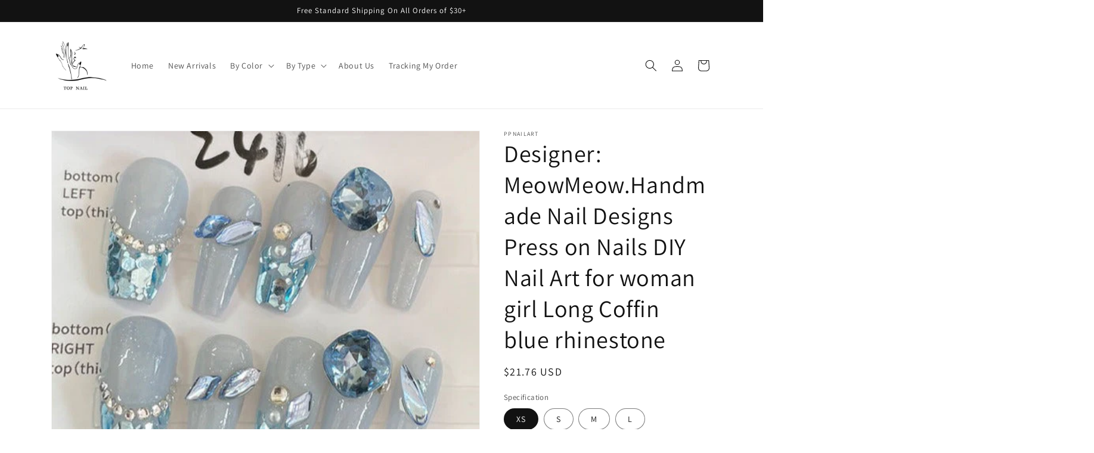

--- FILE ---
content_type: text/html; charset=utf-8
request_url: https://www.topnailtop.com/products/designer-meowmeow-handmade-nail-designs-press-on-nails-diy-nail-art-for-woman-girl-123
body_size: 29154
content:
<!doctype html>
<html class="no-js" lang="en">
  <head>
    <meta charset="utf-8">
    <meta http-equiv="X-UA-Compatible" content="IE=edge">
    <meta name="viewport" content="width=device-width,initial-scale=1">
    <meta name="theme-color" content="">
    <link rel="canonical" href="https://www.topnailtop.com/products/designer-meowmeow-handmade-nail-designs-press-on-nails-diy-nail-art-for-woman-girl-123">
    <link rel="preconnect" href="https://cdn.shopify.com" crossorigin><link rel="preconnect" href="https://fonts.shopifycdn.com" crossorigin><title>
      Designer: MeowMeow.Handmade Nail Designs Press on Nails DIY Nail Art f
 &ndash; TOP NAIL ART</title>

    
      <meta name="description" content="NOTE：100% HANDMADE - *All nails are all handmade.*We do not accept returns or exchange. Please measure your nails correctly, we will not be responsible if wrong size is ordered *ALL the photos are taken by us, no filters at all . Please note colors may be different from actual product depending on computer screen.*Due ">
    

    

<meta property="og:site_name" content="TOP NAIL ART">
<meta property="og:url" content="https://www.topnailtop.com/products/designer-meowmeow-handmade-nail-designs-press-on-nails-diy-nail-art-for-woman-girl-123">
<meta property="og:title" content="Designer: MeowMeow.Handmade Nail Designs Press on Nails DIY Nail Art f">
<meta property="og:type" content="product">
<meta property="og:description" content="NOTE：100% HANDMADE - *All nails are all handmade.*We do not accept returns or exchange. Please measure your nails correctly, we will not be responsible if wrong size is ordered *ALL the photos are taken by us, no filters at all . Please note colors may be different from actual product depending on computer screen.*Due "><meta property="og:image" content="http://www.topnailtop.com/cdn/shop/products/O1CN01Svs1oH1t6GYQf7kwx__2214583935852-0-cib.jpg?v=1674661716">
  <meta property="og:image:secure_url" content="https://www.topnailtop.com/cdn/shop/products/O1CN01Svs1oH1t6GYQf7kwx__2214583935852-0-cib.jpg?v=1674661716">
  <meta property="og:image:width" content="545">
  <meta property="og:image:height" content="545"><meta property="og:price:amount" content="21.76">
  <meta property="og:price:currency" content="USD"><meta name="twitter:card" content="summary_large_image">
<meta name="twitter:title" content="Designer: MeowMeow.Handmade Nail Designs Press on Nails DIY Nail Art f">
<meta name="twitter:description" content="NOTE：100% HANDMADE - *All nails are all handmade.*We do not accept returns or exchange. Please measure your nails correctly, we will not be responsible if wrong size is ordered *ALL the photos are taken by us, no filters at all . Please note colors may be different from actual product depending on computer screen.*Due ">


    <script src="//www.topnailtop.com/cdn/shop/t/1/assets/global.js?v=149496944046504657681673491829" defer="defer"></script>
    <script>window.performance && window.performance.mark && window.performance.mark('shopify.content_for_header.start');</script><meta id="shopify-digital-wallet" name="shopify-digital-wallet" content="/70484197653/digital_wallets/dialog">
<meta name="shopify-checkout-api-token" content="6bc725bcde921f181efc64ef50b6a98a">
<meta id="in-context-paypal-metadata" data-shop-id="70484197653" data-venmo-supported="false" data-environment="production" data-locale="en_US" data-paypal-v4="true" data-currency="USD">
<link rel="alternate" type="application/json+oembed" href="https://www.topnailtop.com/products/designer-meowmeow-handmade-nail-designs-press-on-nails-diy-nail-art-for-woman-girl-123.oembed">
<script async="async" src="/checkouts/internal/preloads.js?locale=en-US"></script>
<script id="shopify-features" type="application/json">{"accessToken":"6bc725bcde921f181efc64ef50b6a98a","betas":["rich-media-storefront-analytics"],"domain":"www.topnailtop.com","predictiveSearch":true,"shopId":70484197653,"locale":"en"}</script>
<script>var Shopify = Shopify || {};
Shopify.shop = "topnailtop-2.myshopify.com";
Shopify.locale = "en";
Shopify.currency = {"active":"USD","rate":"1.0"};
Shopify.country = "US";
Shopify.theme = {"name":"Dawn","id":141764231445,"schema_name":"Dawn","schema_version":"7.0.1","theme_store_id":887,"role":"main"};
Shopify.theme.handle = "null";
Shopify.theme.style = {"id":null,"handle":null};
Shopify.cdnHost = "www.topnailtop.com/cdn";
Shopify.routes = Shopify.routes || {};
Shopify.routes.root = "/";</script>
<script type="module">!function(o){(o.Shopify=o.Shopify||{}).modules=!0}(window);</script>
<script>!function(o){function n(){var o=[];function n(){o.push(Array.prototype.slice.apply(arguments))}return n.q=o,n}var t=o.Shopify=o.Shopify||{};t.loadFeatures=n(),t.autoloadFeatures=n()}(window);</script>
<script id="shop-js-analytics" type="application/json">{"pageType":"product"}</script>
<script defer="defer" async type="module" src="//www.topnailtop.com/cdn/shopifycloud/shop-js/modules/v2/client.init-shop-cart-sync_D0dqhulL.en.esm.js"></script>
<script defer="defer" async type="module" src="//www.topnailtop.com/cdn/shopifycloud/shop-js/modules/v2/chunk.common_CpVO7qML.esm.js"></script>
<script type="module">
  await import("//www.topnailtop.com/cdn/shopifycloud/shop-js/modules/v2/client.init-shop-cart-sync_D0dqhulL.en.esm.js");
await import("//www.topnailtop.com/cdn/shopifycloud/shop-js/modules/v2/chunk.common_CpVO7qML.esm.js");

  window.Shopify.SignInWithShop?.initShopCartSync?.({"fedCMEnabled":true,"windoidEnabled":true});

</script>
<script>(function() {
  var isLoaded = false;
  function asyncLoad() {
    if (isLoaded) return;
    isLoaded = true;
    var urls = ["https:\/\/a.mailmunch.co\/widgets\/site-1026827-108015ac7102544320d51c91a1ab39acb54a1033.js?shop=topnailtop-2.myshopify.com","https:\/\/sales-pop.carecart.io\/lib\/salesnotifier.js?shop=topnailtop-2.myshopify.com"];
    for (var i = 0; i < urls.length; i++) {
      var s = document.createElement('script');
      s.type = 'text/javascript';
      s.async = true;
      s.src = urls[i];
      var x = document.getElementsByTagName('script')[0];
      x.parentNode.insertBefore(s, x);
    }
  };
  if(window.attachEvent) {
    window.attachEvent('onload', asyncLoad);
  } else {
    window.addEventListener('load', asyncLoad, false);
  }
})();</script>
<script id="__st">var __st={"a":70484197653,"offset":28800,"reqid":"0f15df87-842a-483a-bedf-2433239f3931-1764838746","pageurl":"www.topnailtop.com\/products\/designer-meowmeow-handmade-nail-designs-press-on-nails-diy-nail-art-for-woman-girl-123","u":"bf51c95f959f","p":"product","rtyp":"product","rid":8080743203093};</script>
<script>window.ShopifyPaypalV4VisibilityTracking = true;</script>
<script id="captcha-bootstrap">!function(){'use strict';const t='contact',e='account',n='new_comment',o=[[t,t],['blogs',n],['comments',n],[t,'customer']],c=[[e,'customer_login'],[e,'guest_login'],[e,'recover_customer_password'],[e,'create_customer']],r=t=>t.map((([t,e])=>`form[action*='/${t}']:not([data-nocaptcha='true']) input[name='form_type'][value='${e}']`)).join(','),a=t=>()=>t?[...document.querySelectorAll(t)].map((t=>t.form)):[];function s(){const t=[...o],e=r(t);return a(e)}const i='password',u='form_key',d=['recaptcha-v3-token','g-recaptcha-response','h-captcha-response',i],f=()=>{try{return window.sessionStorage}catch{return}},m='__shopify_v',_=t=>t.elements[u];function p(t,e,n=!1){try{const o=window.sessionStorage,c=JSON.parse(o.getItem(e)),{data:r}=function(t){const{data:e,action:n}=t;return t[m]||n?{data:e,action:n}:{data:t,action:n}}(c);for(const[e,n]of Object.entries(r))t.elements[e]&&(t.elements[e].value=n);n&&o.removeItem(e)}catch(o){console.error('form repopulation failed',{error:o})}}const l='form_type',E='cptcha';function T(t){t.dataset[E]=!0}const w=window,h=w.document,L='Shopify',v='ce_forms',y='captcha';let A=!1;((t,e)=>{const n=(g='f06e6c50-85a8-45c8-87d0-21a2b65856fe',I='https://cdn.shopify.com/shopifycloud/storefront-forms-hcaptcha/ce_storefront_forms_captcha_hcaptcha.v1.5.2.iife.js',D={infoText:'Protected by hCaptcha',privacyText:'Privacy',termsText:'Terms'},(t,e,n)=>{const o=w[L][v],c=o.bindForm;if(c)return c(t,g,e,D).then(n);var r;o.q.push([[t,g,e,D],n]),r=I,A||(h.body.append(Object.assign(h.createElement('script'),{id:'captcha-provider',async:!0,src:r})),A=!0)});var g,I,D;w[L]=w[L]||{},w[L][v]=w[L][v]||{},w[L][v].q=[],w[L][y]=w[L][y]||{},w[L][y].protect=function(t,e){n(t,void 0,e),T(t)},Object.freeze(w[L][y]),function(t,e,n,w,h,L){const[v,y,A,g]=function(t,e,n){const i=e?o:[],u=t?c:[],d=[...i,...u],f=r(d),m=r(i),_=r(d.filter((([t,e])=>n.includes(e))));return[a(f),a(m),a(_),s()]}(w,h,L),I=t=>{const e=t.target;return e instanceof HTMLFormElement?e:e&&e.form},D=t=>v().includes(t);t.addEventListener('submit',(t=>{const e=I(t);if(!e)return;const n=D(e)&&!e.dataset.hcaptchaBound&&!e.dataset.recaptchaBound,o=_(e),c=g().includes(e)&&(!o||!o.value);(n||c)&&t.preventDefault(),c&&!n&&(function(t){try{if(!f())return;!function(t){const e=f();if(!e)return;const n=_(t);if(!n)return;const o=n.value;o&&e.removeItem(o)}(t);const e=Array.from(Array(32),(()=>Math.random().toString(36)[2])).join('');!function(t,e){_(t)||t.append(Object.assign(document.createElement('input'),{type:'hidden',name:u})),t.elements[u].value=e}(t,e),function(t,e){const n=f();if(!n)return;const o=[...t.querySelectorAll(`input[type='${i}']`)].map((({name:t})=>t)),c=[...d,...o],r={};for(const[a,s]of new FormData(t).entries())c.includes(a)||(r[a]=s);n.setItem(e,JSON.stringify({[m]:1,action:t.action,data:r}))}(t,e)}catch(e){console.error('failed to persist form',e)}}(e),e.submit())}));const S=(t,e)=>{t&&!t.dataset[E]&&(n(t,e.some((e=>e===t))),T(t))};for(const o of['focusin','change'])t.addEventListener(o,(t=>{const e=I(t);D(e)&&S(e,y())}));const B=e.get('form_key'),M=e.get(l),P=B&&M;t.addEventListener('DOMContentLoaded',(()=>{const t=y();if(P)for(const e of t)e.elements[l].value===M&&p(e,B);[...new Set([...A(),...v().filter((t=>'true'===t.dataset.shopifyCaptcha))])].forEach((e=>S(e,t)))}))}(h,new URLSearchParams(w.location.search),n,t,e,['guest_login'])})(!0,!0)}();</script>
<script integrity="sha256-52AcMU7V7pcBOXWImdc/TAGTFKeNjmkeM1Pvks/DTgc=" data-source-attribution="shopify.loadfeatures" defer="defer" src="//www.topnailtop.com/cdn/shopifycloud/storefront/assets/storefront/load_feature-81c60534.js" crossorigin="anonymous"></script>
<script data-source-attribution="shopify.dynamic_checkout.dynamic.init">var Shopify=Shopify||{};Shopify.PaymentButton=Shopify.PaymentButton||{isStorefrontPortableWallets:!0,init:function(){window.Shopify.PaymentButton.init=function(){};var t=document.createElement("script");t.src="https://www.topnailtop.com/cdn/shopifycloud/portable-wallets/latest/portable-wallets.en.js",t.type="module",document.head.appendChild(t)}};
</script>
<script data-source-attribution="shopify.dynamic_checkout.buyer_consent">
  function portableWalletsHideBuyerConsent(e){var t=document.getElementById("shopify-buyer-consent"),n=document.getElementById("shopify-subscription-policy-button");t&&n&&(t.classList.add("hidden"),t.setAttribute("aria-hidden","true"),n.removeEventListener("click",e))}function portableWalletsShowBuyerConsent(e){var t=document.getElementById("shopify-buyer-consent"),n=document.getElementById("shopify-subscription-policy-button");t&&n&&(t.classList.remove("hidden"),t.removeAttribute("aria-hidden"),n.addEventListener("click",e))}window.Shopify?.PaymentButton&&(window.Shopify.PaymentButton.hideBuyerConsent=portableWalletsHideBuyerConsent,window.Shopify.PaymentButton.showBuyerConsent=portableWalletsShowBuyerConsent);
</script>
<script>
  function portableWalletsCleanup(e){e&&e.src&&console.error("Failed to load portable wallets script "+e.src);var t=document.querySelectorAll("shopify-accelerated-checkout .shopify-payment-button__skeleton, shopify-accelerated-checkout-cart .wallet-cart-button__skeleton"),e=document.getElementById("shopify-buyer-consent");for(let e=0;e<t.length;e++)t[e].remove();e&&e.remove()}function portableWalletsNotLoadedAsModule(e){e instanceof ErrorEvent&&"string"==typeof e.message&&e.message.includes("import.meta")&&"string"==typeof e.filename&&e.filename.includes("portable-wallets")&&(window.removeEventListener("error",portableWalletsNotLoadedAsModule),window.Shopify.PaymentButton.failedToLoad=e,"loading"===document.readyState?document.addEventListener("DOMContentLoaded",window.Shopify.PaymentButton.init):window.Shopify.PaymentButton.init())}window.addEventListener("error",portableWalletsNotLoadedAsModule);
</script>

<script type="module" src="https://www.topnailtop.com/cdn/shopifycloud/portable-wallets/latest/portable-wallets.en.js" onError="portableWalletsCleanup(this)" crossorigin="anonymous"></script>
<script nomodule>
  document.addEventListener("DOMContentLoaded", portableWalletsCleanup);
</script>

<link id="shopify-accelerated-checkout-styles" rel="stylesheet" media="screen" href="https://www.topnailtop.com/cdn/shopifycloud/portable-wallets/latest/accelerated-checkout-backwards-compat.css" crossorigin="anonymous">
<style id="shopify-accelerated-checkout-cart">
        #shopify-buyer-consent {
  margin-top: 1em;
  display: inline-block;
  width: 100%;
}

#shopify-buyer-consent.hidden {
  display: none;
}

#shopify-subscription-policy-button {
  background: none;
  border: none;
  padding: 0;
  text-decoration: underline;
  font-size: inherit;
  cursor: pointer;
}

#shopify-subscription-policy-button::before {
  box-shadow: none;
}

      </style>
<script id="sections-script" data-sections="header,footer" defer="defer" src="//www.topnailtop.com/cdn/shop/t/1/compiled_assets/scripts.js?269"></script>
<script>window.performance && window.performance.mark && window.performance.mark('shopify.content_for_header.end');</script>


    <style data-shopify>
      @font-face {
  font-family: Assistant;
  font-weight: 400;
  font-style: normal;
  font-display: swap;
  src: url("//www.topnailtop.com/cdn/fonts/assistant/assistant_n4.9120912a469cad1cc292572851508ca49d12e768.woff2") format("woff2"),
       url("//www.topnailtop.com/cdn/fonts/assistant/assistant_n4.6e9875ce64e0fefcd3f4446b7ec9036b3ddd2985.woff") format("woff");
}

      @font-face {
  font-family: Assistant;
  font-weight: 700;
  font-style: normal;
  font-display: swap;
  src: url("//www.topnailtop.com/cdn/fonts/assistant/assistant_n7.bf44452348ec8b8efa3aa3068825305886b1c83c.woff2") format("woff2"),
       url("//www.topnailtop.com/cdn/fonts/assistant/assistant_n7.0c887fee83f6b3bda822f1150b912c72da0f7b64.woff") format("woff");
}

      
      
      @font-face {
  font-family: Assistant;
  font-weight: 400;
  font-style: normal;
  font-display: swap;
  src: url("//www.topnailtop.com/cdn/fonts/assistant/assistant_n4.9120912a469cad1cc292572851508ca49d12e768.woff2") format("woff2"),
       url("//www.topnailtop.com/cdn/fonts/assistant/assistant_n4.6e9875ce64e0fefcd3f4446b7ec9036b3ddd2985.woff") format("woff");
}


      :root {
        --font-body-family: Assistant, sans-serif;
        --font-body-style: normal;
        --font-body-weight: 400;
        --font-body-weight-bold: 700;

        --font-heading-family: Assistant, sans-serif;
        --font-heading-style: normal;
        --font-heading-weight: 400;

        --font-body-scale: 1.0;
        --font-heading-scale: 1.0;

        --color-base-text: 18, 18, 18;
        --color-shadow: 18, 18, 18;
        --color-base-background-1: 255, 255, 255;
        --color-base-background-2: 243, 243, 243;
        --color-base-solid-button-labels: 255, 255, 255;
        --color-base-outline-button-labels: 18, 18, 18;
        --color-base-accent-1: 18, 18, 18;
        --color-base-accent-2: 51, 79, 180;
        --payment-terms-background-color: #ffffff;

        --gradient-base-background-1: #ffffff;
        --gradient-base-background-2: #f3f3f3;
        --gradient-base-accent-1: #121212;
        --gradient-base-accent-2: #334fb4;

        --media-padding: px;
        --media-border-opacity: 0.05;
        --media-border-width: 1px;
        --media-radius: 0px;
        --media-shadow-opacity: 0.0;
        --media-shadow-horizontal-offset: 0px;
        --media-shadow-vertical-offset: 4px;
        --media-shadow-blur-radius: 5px;
        --media-shadow-visible: 0;

        --page-width: 120rem;
        --page-width-margin: 0rem;

        --product-card-image-padding: 0.0rem;
        --product-card-corner-radius: 0.0rem;
        --product-card-text-alignment: left;
        --product-card-border-width: 0.0rem;
        --product-card-border-opacity: 0.1;
        --product-card-shadow-opacity: 0.0;
        --product-card-shadow-visible: 0;
        --product-card-shadow-horizontal-offset: 0.0rem;
        --product-card-shadow-vertical-offset: 0.4rem;
        --product-card-shadow-blur-radius: 0.5rem;

        --collection-card-image-padding: 0.0rem;
        --collection-card-corner-radius: 0.0rem;
        --collection-card-text-alignment: left;
        --collection-card-border-width: 0.0rem;
        --collection-card-border-opacity: 0.1;
        --collection-card-shadow-opacity: 0.0;
        --collection-card-shadow-visible: 0;
        --collection-card-shadow-horizontal-offset: 0.0rem;
        --collection-card-shadow-vertical-offset: 0.4rem;
        --collection-card-shadow-blur-radius: 0.5rem;

        --blog-card-image-padding: 0.0rem;
        --blog-card-corner-radius: 0.0rem;
        --blog-card-text-alignment: left;
        --blog-card-border-width: 0.0rem;
        --blog-card-border-opacity: 0.1;
        --blog-card-shadow-opacity: 0.0;
        --blog-card-shadow-visible: 0;
        --blog-card-shadow-horizontal-offset: 0.0rem;
        --blog-card-shadow-vertical-offset: 0.4rem;
        --blog-card-shadow-blur-radius: 0.5rem;

        --badge-corner-radius: 4.0rem;

        --popup-border-width: 1px;
        --popup-border-opacity: 0.1;
        --popup-corner-radius: 0px;
        --popup-shadow-opacity: 0.0;
        --popup-shadow-horizontal-offset: 0px;
        --popup-shadow-vertical-offset: 4px;
        --popup-shadow-blur-radius: 5px;

        --drawer-border-width: 1px;
        --drawer-border-opacity: 0.1;
        --drawer-shadow-opacity: 0.0;
        --drawer-shadow-horizontal-offset: 0px;
        --drawer-shadow-vertical-offset: 4px;
        --drawer-shadow-blur-radius: 5px;

        --spacing-sections-desktop: 0px;
        --spacing-sections-mobile: 0px;

        --grid-desktop-vertical-spacing: 8px;
        --grid-desktop-horizontal-spacing: 8px;
        --grid-mobile-vertical-spacing: 4px;
        --grid-mobile-horizontal-spacing: 4px;

        --text-boxes-border-opacity: 0.1;
        --text-boxes-border-width: 0px;
        --text-boxes-radius: 0px;
        --text-boxes-shadow-opacity: 0.0;
        --text-boxes-shadow-visible: 0;
        --text-boxes-shadow-horizontal-offset: 0px;
        --text-boxes-shadow-vertical-offset: 4px;
        --text-boxes-shadow-blur-radius: 5px;

        --buttons-radius: 0px;
        --buttons-radius-outset: 0px;
        --buttons-border-width: 1px;
        --buttons-border-opacity: 1.0;
        --buttons-shadow-opacity: 0.0;
        --buttons-shadow-visible: 0;
        --buttons-shadow-horizontal-offset: 0px;
        --buttons-shadow-vertical-offset: 4px;
        --buttons-shadow-blur-radius: 5px;
        --buttons-border-offset: 0px;

        --inputs-radius: 0px;
        --inputs-border-width: 1px;
        --inputs-border-opacity: 0.55;
        --inputs-shadow-opacity: 0.0;
        --inputs-shadow-horizontal-offset: 0px;
        --inputs-margin-offset: 0px;
        --inputs-shadow-vertical-offset: 4px;
        --inputs-shadow-blur-radius: 5px;
        --inputs-radius-outset: 0px;

        --variant-pills-radius: 40px;
        --variant-pills-border-width: 1px;
        --variant-pills-border-opacity: 0.55;
        --variant-pills-shadow-opacity: 0.0;
        --variant-pills-shadow-horizontal-offset: 0px;
        --variant-pills-shadow-vertical-offset: 4px;
        --variant-pills-shadow-blur-radius: 5px;
      }

      *,
      *::before,
      *::after {
        box-sizing: inherit;
      }

      html {
        box-sizing: border-box;
        font-size: calc(var(--font-body-scale) * 62.5%);
        height: 100%;
      }

      body {
        display: grid;
        grid-template-rows: auto auto 1fr auto;
        grid-template-columns: 100%;
        min-height: 100%;
        margin: 0;
        font-size: 1.5rem;
        letter-spacing: 0.06rem;
        line-height: calc(1 + 0.8 / var(--font-body-scale));
        font-family: var(--font-body-family);
        font-style: var(--font-body-style);
        font-weight: var(--font-body-weight);
      }

      @media screen and (min-width: 750px) {
        body {
          font-size: 1.6rem;
        }
      }
    </style>

    <link href="//www.topnailtop.com/cdn/shop/t/1/assets/base.css?v=88290808517547527771673491847" rel="stylesheet" type="text/css" media="all" />
<link rel="preload" as="font" href="//www.topnailtop.com/cdn/fonts/assistant/assistant_n4.9120912a469cad1cc292572851508ca49d12e768.woff2" type="font/woff2" crossorigin><link rel="preload" as="font" href="//www.topnailtop.com/cdn/fonts/assistant/assistant_n4.9120912a469cad1cc292572851508ca49d12e768.woff2" type="font/woff2" crossorigin><link rel="stylesheet" href="//www.topnailtop.com/cdn/shop/t/1/assets/component-predictive-search.css?v=83512081251802922551673491825" media="print" onload="this.media='all'"><script>document.documentElement.className = document.documentElement.className.replace('no-js', 'js');
    if (Shopify.designMode) {
      document.documentElement.classList.add('shopify-design-mode');
    }
    </script>
  <link href="https://monorail-edge.shopifysvc.com" rel="dns-prefetch">
<script>(function(){if ("sendBeacon" in navigator && "performance" in window) {try {var session_token_from_headers = performance.getEntriesByType('navigation')[0].serverTiming.find(x => x.name == '_s').description;} catch {var session_token_from_headers = undefined;}var session_cookie_matches = document.cookie.match(/_shopify_s=([^;]*)/);var session_token_from_cookie = session_cookie_matches && session_cookie_matches.length === 2 ? session_cookie_matches[1] : "";var session_token = session_token_from_headers || session_token_from_cookie || "";function handle_abandonment_event(e) {var entries = performance.getEntries().filter(function(entry) {return /monorail-edge.shopifysvc.com/.test(entry.name);});if (!window.abandonment_tracked && entries.length === 0) {window.abandonment_tracked = true;var currentMs = Date.now();var navigation_start = performance.timing.navigationStart;var payload = {shop_id: 70484197653,url: window.location.href,navigation_start,duration: currentMs - navigation_start,session_token,page_type: "product"};window.navigator.sendBeacon("https://monorail-edge.shopifysvc.com/v1/produce", JSON.stringify({schema_id: "online_store_buyer_site_abandonment/1.1",payload: payload,metadata: {event_created_at_ms: currentMs,event_sent_at_ms: currentMs}}));}}window.addEventListener('pagehide', handle_abandonment_event);}}());</script>
<script id="web-pixels-manager-setup">(function e(e,d,r,n,o){if(void 0===o&&(o={}),!Boolean(null===(a=null===(i=window.Shopify)||void 0===i?void 0:i.analytics)||void 0===a?void 0:a.replayQueue)){var i,a;window.Shopify=window.Shopify||{};var t=window.Shopify;t.analytics=t.analytics||{};var s=t.analytics;s.replayQueue=[],s.publish=function(e,d,r){return s.replayQueue.push([e,d,r]),!0};try{self.performance.mark("wpm:start")}catch(e){}var l=function(){var e={modern:/Edge?\/(1{2}[4-9]|1[2-9]\d|[2-9]\d{2}|\d{4,})\.\d+(\.\d+|)|Firefox\/(1{2}[4-9]|1[2-9]\d|[2-9]\d{2}|\d{4,})\.\d+(\.\d+|)|Chrom(ium|e)\/(9{2}|\d{3,})\.\d+(\.\d+|)|(Maci|X1{2}).+ Version\/(15\.\d+|(1[6-9]|[2-9]\d|\d{3,})\.\d+)([,.]\d+|)( \(\w+\)|)( Mobile\/\w+|) Safari\/|Chrome.+OPR\/(9{2}|\d{3,})\.\d+\.\d+|(CPU[ +]OS|iPhone[ +]OS|CPU[ +]iPhone|CPU IPhone OS|CPU iPad OS)[ +]+(15[._]\d+|(1[6-9]|[2-9]\d|\d{3,})[._]\d+)([._]\d+|)|Android:?[ /-](13[3-9]|1[4-9]\d|[2-9]\d{2}|\d{4,})(\.\d+|)(\.\d+|)|Android.+Firefox\/(13[5-9]|1[4-9]\d|[2-9]\d{2}|\d{4,})\.\d+(\.\d+|)|Android.+Chrom(ium|e)\/(13[3-9]|1[4-9]\d|[2-9]\d{2}|\d{4,})\.\d+(\.\d+|)|SamsungBrowser\/([2-9]\d|\d{3,})\.\d+/,legacy:/Edge?\/(1[6-9]|[2-9]\d|\d{3,})\.\d+(\.\d+|)|Firefox\/(5[4-9]|[6-9]\d|\d{3,})\.\d+(\.\d+|)|Chrom(ium|e)\/(5[1-9]|[6-9]\d|\d{3,})\.\d+(\.\d+|)([\d.]+$|.*Safari\/(?![\d.]+ Edge\/[\d.]+$))|(Maci|X1{2}).+ Version\/(10\.\d+|(1[1-9]|[2-9]\d|\d{3,})\.\d+)([,.]\d+|)( \(\w+\)|)( Mobile\/\w+|) Safari\/|Chrome.+OPR\/(3[89]|[4-9]\d|\d{3,})\.\d+\.\d+|(CPU[ +]OS|iPhone[ +]OS|CPU[ +]iPhone|CPU IPhone OS|CPU iPad OS)[ +]+(10[._]\d+|(1[1-9]|[2-9]\d|\d{3,})[._]\d+)([._]\d+|)|Android:?[ /-](13[3-9]|1[4-9]\d|[2-9]\d{2}|\d{4,})(\.\d+|)(\.\d+|)|Mobile Safari.+OPR\/([89]\d|\d{3,})\.\d+\.\d+|Android.+Firefox\/(13[5-9]|1[4-9]\d|[2-9]\d{2}|\d{4,})\.\d+(\.\d+|)|Android.+Chrom(ium|e)\/(13[3-9]|1[4-9]\d|[2-9]\d{2}|\d{4,})\.\d+(\.\d+|)|Android.+(UC? ?Browser|UCWEB|U3)[ /]?(15\.([5-9]|\d{2,})|(1[6-9]|[2-9]\d|\d{3,})\.\d+)\.\d+|SamsungBrowser\/(5\.\d+|([6-9]|\d{2,})\.\d+)|Android.+MQ{2}Browser\/(14(\.(9|\d{2,})|)|(1[5-9]|[2-9]\d|\d{3,})(\.\d+|))(\.\d+|)|K[Aa][Ii]OS\/(3\.\d+|([4-9]|\d{2,})\.\d+)(\.\d+|)/},d=e.modern,r=e.legacy,n=navigator.userAgent;return n.match(d)?"modern":n.match(r)?"legacy":"unknown"}(),u="modern"===l?"modern":"legacy",c=(null!=n?n:{modern:"",legacy:""})[u],f=function(e){return[e.baseUrl,"/wpm","/b",e.hashVersion,"modern"===e.buildTarget?"m":"l",".js"].join("")}({baseUrl:d,hashVersion:r,buildTarget:u}),m=function(e){var d=e.version,r=e.bundleTarget,n=e.surface,o=e.pageUrl,i=e.monorailEndpoint;return{emit:function(e){var a=e.status,t=e.errorMsg,s=(new Date).getTime(),l=JSON.stringify({metadata:{event_sent_at_ms:s},events:[{schema_id:"web_pixels_manager_load/3.1",payload:{version:d,bundle_target:r,page_url:o,status:a,surface:n,error_msg:t},metadata:{event_created_at_ms:s}}]});if(!i)return console&&console.warn&&console.warn("[Web Pixels Manager] No Monorail endpoint provided, skipping logging."),!1;try{return self.navigator.sendBeacon.bind(self.navigator)(i,l)}catch(e){}var u=new XMLHttpRequest;try{return u.open("POST",i,!0),u.setRequestHeader("Content-Type","text/plain"),u.send(l),!0}catch(e){return console&&console.warn&&console.warn("[Web Pixels Manager] Got an unhandled error while logging to Monorail."),!1}}}}({version:r,bundleTarget:l,surface:e.surface,pageUrl:self.location.href,monorailEndpoint:e.monorailEndpoint});try{o.browserTarget=l,function(e){var d=e.src,r=e.async,n=void 0===r||r,o=e.onload,i=e.onerror,a=e.sri,t=e.scriptDataAttributes,s=void 0===t?{}:t,l=document.createElement("script"),u=document.querySelector("head"),c=document.querySelector("body");if(l.async=n,l.src=d,a&&(l.integrity=a,l.crossOrigin="anonymous"),s)for(var f in s)if(Object.prototype.hasOwnProperty.call(s,f))try{l.dataset[f]=s[f]}catch(e){}if(o&&l.addEventListener("load",o),i&&l.addEventListener("error",i),u)u.appendChild(l);else{if(!c)throw new Error("Did not find a head or body element to append the script");c.appendChild(l)}}({src:f,async:!0,onload:function(){if(!function(){var e,d;return Boolean(null===(d=null===(e=window.Shopify)||void 0===e?void 0:e.analytics)||void 0===d?void 0:d.initialized)}()){var d=window.webPixelsManager.init(e)||void 0;if(d){var r=window.Shopify.analytics;r.replayQueue.forEach((function(e){var r=e[0],n=e[1],o=e[2];d.publishCustomEvent(r,n,o)})),r.replayQueue=[],r.publish=d.publishCustomEvent,r.visitor=d.visitor,r.initialized=!0}}},onerror:function(){return m.emit({status:"failed",errorMsg:"".concat(f," has failed to load")})},sri:function(e){var d=/^sha384-[A-Za-z0-9+/=]+$/;return"string"==typeof e&&d.test(e)}(c)?c:"",scriptDataAttributes:o}),m.emit({status:"loading"})}catch(e){m.emit({status:"failed",errorMsg:(null==e?void 0:e.message)||"Unknown error"})}}})({shopId: 70484197653,storefrontBaseUrl: "https://www.topnailtop.com",extensionsBaseUrl: "https://extensions.shopifycdn.com/cdn/shopifycloud/web-pixels-manager",monorailEndpoint: "https://monorail-edge.shopifysvc.com/unstable/produce_batch",surface: "storefront-renderer",enabledBetaFlags: ["2dca8a86"],webPixelsConfigList: [{"id":"shopify-app-pixel","configuration":"{}","eventPayloadVersion":"v1","runtimeContext":"STRICT","scriptVersion":"0450","apiClientId":"shopify-pixel","type":"APP","privacyPurposes":["ANALYTICS","MARKETING"]},{"id":"shopify-custom-pixel","eventPayloadVersion":"v1","runtimeContext":"LAX","scriptVersion":"0450","apiClientId":"shopify-pixel","type":"CUSTOM","privacyPurposes":["ANALYTICS","MARKETING"]}],isMerchantRequest: false,initData: {"shop":{"name":"TOP NAIL ART","paymentSettings":{"currencyCode":"USD"},"myshopifyDomain":"topnailtop-2.myshopify.com","countryCode":"CN","storefrontUrl":"https:\/\/www.topnailtop.com"},"customer":null,"cart":null,"checkout":null,"productVariants":[{"price":{"amount":21.76,"currencyCode":"USD"},"product":{"title":"Designer: MeowMeow.Handmade Nail Designs Press on Nails DIY  Nail Art for woman girl Long Coffin blue rhinestone","vendor":"ppnailart","id":"8080743203093","untranslatedTitle":"Designer: MeowMeow.Handmade Nail Designs Press on Nails DIY  Nail Art for woman girl Long Coffin blue rhinestone","url":"\/products\/designer-meowmeow-handmade-nail-designs-press-on-nails-diy-nail-art-for-woman-girl-123","type":""},"id":"44189322445077","image":{"src":"\/\/www.topnailtop.com\/cdn\/shop\/products\/O1CN01Svs1oH1t6GYQf7kwx__2214583935852-0-cib.jpg?v=1674661716"},"sku":"","title":"XS","untranslatedTitle":"XS"},{"price":{"amount":21.76,"currencyCode":"USD"},"product":{"title":"Designer: MeowMeow.Handmade Nail Designs Press on Nails DIY  Nail Art for woman girl Long Coffin blue rhinestone","vendor":"ppnailart","id":"8080743203093","untranslatedTitle":"Designer: MeowMeow.Handmade Nail Designs Press on Nails DIY  Nail Art for woman girl Long Coffin blue rhinestone","url":"\/products\/designer-meowmeow-handmade-nail-designs-press-on-nails-diy-nail-art-for-woman-girl-123","type":""},"id":"44189322477845","image":{"src":"\/\/www.topnailtop.com\/cdn\/shop\/products\/O1CN01Svs1oH1t6GYQf7kwx__2214583935852-0-cib.jpg?v=1674661716"},"sku":"","title":"S","untranslatedTitle":"S"},{"price":{"amount":21.76,"currencyCode":"USD"},"product":{"title":"Designer: MeowMeow.Handmade Nail Designs Press on Nails DIY  Nail Art for woman girl Long Coffin blue rhinestone","vendor":"ppnailart","id":"8080743203093","untranslatedTitle":"Designer: MeowMeow.Handmade Nail Designs Press on Nails DIY  Nail Art for woman girl Long Coffin blue rhinestone","url":"\/products\/designer-meowmeow-handmade-nail-designs-press-on-nails-diy-nail-art-for-woman-girl-123","type":""},"id":"44189322510613","image":{"src":"\/\/www.topnailtop.com\/cdn\/shop\/products\/O1CN01Svs1oH1t6GYQf7kwx__2214583935852-0-cib.jpg?v=1674661716"},"sku":"","title":"M","untranslatedTitle":"M"},{"price":{"amount":21.76,"currencyCode":"USD"},"product":{"title":"Designer: MeowMeow.Handmade Nail Designs Press on Nails DIY  Nail Art for woman girl Long Coffin blue rhinestone","vendor":"ppnailart","id":"8080743203093","untranslatedTitle":"Designer: MeowMeow.Handmade Nail Designs Press on Nails DIY  Nail Art for woman girl Long Coffin blue rhinestone","url":"\/products\/designer-meowmeow-handmade-nail-designs-press-on-nails-diy-nail-art-for-woman-girl-123","type":""},"id":"44189322543381","image":{"src":"\/\/www.topnailtop.com\/cdn\/shop\/products\/O1CN01Svs1oH1t6GYQf7kwx__2214583935852-0-cib.jpg?v=1674661716"},"sku":"","title":"L","untranslatedTitle":"L"}],"purchasingCompany":null},},"https://www.topnailtop.com/cdn","ae1676cfwd2530674p4253c800m34e853cb",{"modern":"","legacy":""},{"shopId":"70484197653","storefrontBaseUrl":"https:\/\/www.topnailtop.com","extensionBaseUrl":"https:\/\/extensions.shopifycdn.com\/cdn\/shopifycloud\/web-pixels-manager","surface":"storefront-renderer","enabledBetaFlags":"[\"2dca8a86\"]","isMerchantRequest":"false","hashVersion":"ae1676cfwd2530674p4253c800m34e853cb","publish":"custom","events":"[[\"page_viewed\",{}],[\"product_viewed\",{\"productVariant\":{\"price\":{\"amount\":21.76,\"currencyCode\":\"USD\"},\"product\":{\"title\":\"Designer: MeowMeow.Handmade Nail Designs Press on Nails DIY  Nail Art for woman girl Long Coffin blue rhinestone\",\"vendor\":\"ppnailart\",\"id\":\"8080743203093\",\"untranslatedTitle\":\"Designer: MeowMeow.Handmade Nail Designs Press on Nails DIY  Nail Art for woman girl Long Coffin blue rhinestone\",\"url\":\"\/products\/designer-meowmeow-handmade-nail-designs-press-on-nails-diy-nail-art-for-woman-girl-123\",\"type\":\"\"},\"id\":\"44189322445077\",\"image\":{\"src\":\"\/\/www.topnailtop.com\/cdn\/shop\/products\/O1CN01Svs1oH1t6GYQf7kwx__2214583935852-0-cib.jpg?v=1674661716\"},\"sku\":\"\",\"title\":\"XS\",\"untranslatedTitle\":\"XS\"}}]]"});</script><script>
  window.ShopifyAnalytics = window.ShopifyAnalytics || {};
  window.ShopifyAnalytics.meta = window.ShopifyAnalytics.meta || {};
  window.ShopifyAnalytics.meta.currency = 'USD';
  var meta = {"product":{"id":8080743203093,"gid":"gid:\/\/shopify\/Product\/8080743203093","vendor":"ppnailart","type":"","variants":[{"id":44189322445077,"price":2176,"name":"Designer: MeowMeow.Handmade Nail Designs Press on Nails DIY  Nail Art for woman girl Long Coffin blue rhinestone - XS","public_title":"XS","sku":""},{"id":44189322477845,"price":2176,"name":"Designer: MeowMeow.Handmade Nail Designs Press on Nails DIY  Nail Art for woman girl Long Coffin blue rhinestone - S","public_title":"S","sku":""},{"id":44189322510613,"price":2176,"name":"Designer: MeowMeow.Handmade Nail Designs Press on Nails DIY  Nail Art for woman girl Long Coffin blue rhinestone - M","public_title":"M","sku":""},{"id":44189322543381,"price":2176,"name":"Designer: MeowMeow.Handmade Nail Designs Press on Nails DIY  Nail Art for woman girl Long Coffin blue rhinestone - L","public_title":"L","sku":""}],"remote":false},"page":{"pageType":"product","resourceType":"product","resourceId":8080743203093}};
  for (var attr in meta) {
    window.ShopifyAnalytics.meta[attr] = meta[attr];
  }
</script>
<script class="analytics">
  (function () {
    var customDocumentWrite = function(content) {
      var jquery = null;

      if (window.jQuery) {
        jquery = window.jQuery;
      } else if (window.Checkout && window.Checkout.$) {
        jquery = window.Checkout.$;
      }

      if (jquery) {
        jquery('body').append(content);
      }
    };

    var hasLoggedConversion = function(token) {
      if (token) {
        return document.cookie.indexOf('loggedConversion=' + token) !== -1;
      }
      return false;
    }

    var setCookieIfConversion = function(token) {
      if (token) {
        var twoMonthsFromNow = new Date(Date.now());
        twoMonthsFromNow.setMonth(twoMonthsFromNow.getMonth() + 2);

        document.cookie = 'loggedConversion=' + token + '; expires=' + twoMonthsFromNow;
      }
    }

    var trekkie = window.ShopifyAnalytics.lib = window.trekkie = window.trekkie || [];
    if (trekkie.integrations) {
      return;
    }
    trekkie.methods = [
      'identify',
      'page',
      'ready',
      'track',
      'trackForm',
      'trackLink'
    ];
    trekkie.factory = function(method) {
      return function() {
        var args = Array.prototype.slice.call(arguments);
        args.unshift(method);
        trekkie.push(args);
        return trekkie;
      };
    };
    for (var i = 0; i < trekkie.methods.length; i++) {
      var key = trekkie.methods[i];
      trekkie[key] = trekkie.factory(key);
    }
    trekkie.load = function(config) {
      trekkie.config = config || {};
      trekkie.config.initialDocumentCookie = document.cookie;
      var first = document.getElementsByTagName('script')[0];
      var script = document.createElement('script');
      script.type = 'text/javascript';
      script.onerror = function(e) {
        var scriptFallback = document.createElement('script');
        scriptFallback.type = 'text/javascript';
        scriptFallback.onerror = function(error) {
                var Monorail = {
      produce: function produce(monorailDomain, schemaId, payload) {
        var currentMs = new Date().getTime();
        var event = {
          schema_id: schemaId,
          payload: payload,
          metadata: {
            event_created_at_ms: currentMs,
            event_sent_at_ms: currentMs
          }
        };
        return Monorail.sendRequest("https://" + monorailDomain + "/v1/produce", JSON.stringify(event));
      },
      sendRequest: function sendRequest(endpointUrl, payload) {
        // Try the sendBeacon API
        if (window && window.navigator && typeof window.navigator.sendBeacon === 'function' && typeof window.Blob === 'function' && !Monorail.isIos12()) {
          var blobData = new window.Blob([payload], {
            type: 'text/plain'
          });

          if (window.navigator.sendBeacon(endpointUrl, blobData)) {
            return true;
          } // sendBeacon was not successful

        } // XHR beacon

        var xhr = new XMLHttpRequest();

        try {
          xhr.open('POST', endpointUrl);
          xhr.setRequestHeader('Content-Type', 'text/plain');
          xhr.send(payload);
        } catch (e) {
          console.log(e);
        }

        return false;
      },
      isIos12: function isIos12() {
        return window.navigator.userAgent.lastIndexOf('iPhone; CPU iPhone OS 12_') !== -1 || window.navigator.userAgent.lastIndexOf('iPad; CPU OS 12_') !== -1;
      }
    };
    Monorail.produce('monorail-edge.shopifysvc.com',
      'trekkie_storefront_load_errors/1.1',
      {shop_id: 70484197653,
      theme_id: 141764231445,
      app_name: "storefront",
      context_url: window.location.href,
      source_url: "//www.topnailtop.com/cdn/s/trekkie.storefront.3c703df509f0f96f3237c9daa54e2777acf1a1dd.min.js"});

        };
        scriptFallback.async = true;
        scriptFallback.src = '//www.topnailtop.com/cdn/s/trekkie.storefront.3c703df509f0f96f3237c9daa54e2777acf1a1dd.min.js';
        first.parentNode.insertBefore(scriptFallback, first);
      };
      script.async = true;
      script.src = '//www.topnailtop.com/cdn/s/trekkie.storefront.3c703df509f0f96f3237c9daa54e2777acf1a1dd.min.js';
      first.parentNode.insertBefore(script, first);
    };
    trekkie.load(
      {"Trekkie":{"appName":"storefront","development":false,"defaultAttributes":{"shopId":70484197653,"isMerchantRequest":null,"themeId":141764231445,"themeCityHash":"5499072422492832355","contentLanguage":"en","currency":"USD","eventMetadataId":"552e0b4f-8a40-4f17-a91f-3bc9d38de584"},"isServerSideCookieWritingEnabled":true,"monorailRegion":"shop_domain","enabledBetaFlags":["f0df213a"]},"Session Attribution":{},"S2S":{"facebookCapiEnabled":false,"source":"trekkie-storefront-renderer","apiClientId":580111}}
    );

    var loaded = false;
    trekkie.ready(function() {
      if (loaded) return;
      loaded = true;

      window.ShopifyAnalytics.lib = window.trekkie;

      var originalDocumentWrite = document.write;
      document.write = customDocumentWrite;
      try { window.ShopifyAnalytics.merchantGoogleAnalytics.call(this); } catch(error) {};
      document.write = originalDocumentWrite;

      window.ShopifyAnalytics.lib.page(null,{"pageType":"product","resourceType":"product","resourceId":8080743203093,"shopifyEmitted":true});

      var match = window.location.pathname.match(/checkouts\/(.+)\/(thank_you|post_purchase)/)
      var token = match? match[1]: undefined;
      if (!hasLoggedConversion(token)) {
        setCookieIfConversion(token);
        window.ShopifyAnalytics.lib.track("Viewed Product",{"currency":"USD","variantId":44189322445077,"productId":8080743203093,"productGid":"gid:\/\/shopify\/Product\/8080743203093","name":"Designer: MeowMeow.Handmade Nail Designs Press on Nails DIY  Nail Art for woman girl Long Coffin blue rhinestone - XS","price":"21.76","sku":"","brand":"ppnailart","variant":"XS","category":"","nonInteraction":true,"remote":false},undefined,undefined,{"shopifyEmitted":true});
      window.ShopifyAnalytics.lib.track("monorail:\/\/trekkie_storefront_viewed_product\/1.1",{"currency":"USD","variantId":44189322445077,"productId":8080743203093,"productGid":"gid:\/\/shopify\/Product\/8080743203093","name":"Designer: MeowMeow.Handmade Nail Designs Press on Nails DIY  Nail Art for woman girl Long Coffin blue rhinestone - XS","price":"21.76","sku":"","brand":"ppnailart","variant":"XS","category":"","nonInteraction":true,"remote":false,"referer":"https:\/\/www.topnailtop.com\/products\/designer-meowmeow-handmade-nail-designs-press-on-nails-diy-nail-art-for-woman-girl-123"});
      }
    });


        var eventsListenerScript = document.createElement('script');
        eventsListenerScript.async = true;
        eventsListenerScript.src = "//www.topnailtop.com/cdn/shopifycloud/storefront/assets/shop_events_listener-3da45d37.js";
        document.getElementsByTagName('head')[0].appendChild(eventsListenerScript);

})();</script>
<script
  defer
  src="https://www.topnailtop.com/cdn/shopifycloud/perf-kit/shopify-perf-kit-2.1.2.min.js"
  data-application="storefront-renderer"
  data-shop-id="70484197653"
  data-render-region="gcp-us-central1"
  data-page-type="product"
  data-theme-instance-id="141764231445"
  data-theme-name="Dawn"
  data-theme-version="7.0.1"
  data-monorail-region="shop_domain"
  data-resource-timing-sampling-rate="10"
  data-shs="true"
  data-shs-beacon="true"
  data-shs-export-with-fetch="true"
  data-shs-logs-sample-rate="1"
></script>
</head>

  <body class="gradient">
    <a class="skip-to-content-link button visually-hidden" href="#MainContent">
      Skip to content
    </a><div id="shopify-section-announcement-bar" class="shopify-section"><div class="announcement-bar color-accent-1 gradient" role="region" aria-label="Announcement" ><div class="page-width">
                <p class="announcement-bar__message center h5">
                  Free Standard Shipping On All Orders of $30+
</p>
              </div></div>
</div>
    <div id="shopify-section-header" class="shopify-section section-header"><link rel="stylesheet" href="//www.topnailtop.com/cdn/shop/t/1/assets/component-list-menu.css?v=151968516119678728991673491833" media="print" onload="this.media='all'">
<link rel="stylesheet" href="//www.topnailtop.com/cdn/shop/t/1/assets/component-search.css?v=96455689198851321781673491815" media="print" onload="this.media='all'">
<link rel="stylesheet" href="//www.topnailtop.com/cdn/shop/t/1/assets/component-menu-drawer.css?v=182311192829367774911673491822" media="print" onload="this.media='all'">
<link rel="stylesheet" href="//www.topnailtop.com/cdn/shop/t/1/assets/component-cart-notification.css?v=183358051719344305851673491811" media="print" onload="this.media='all'">
<link rel="stylesheet" href="//www.topnailtop.com/cdn/shop/t/1/assets/component-cart-items.css?v=23917223812499722491673491847" media="print" onload="this.media='all'"><link rel="stylesheet" href="//www.topnailtop.com/cdn/shop/t/1/assets/component-price.css?v=65402837579211014041673491821" media="print" onload="this.media='all'">
  <link rel="stylesheet" href="//www.topnailtop.com/cdn/shop/t/1/assets/component-loading-overlay.css?v=167310470843593579841673491852" media="print" onload="this.media='all'"><noscript><link href="//www.topnailtop.com/cdn/shop/t/1/assets/component-list-menu.css?v=151968516119678728991673491833" rel="stylesheet" type="text/css" media="all" /></noscript>
<noscript><link href="//www.topnailtop.com/cdn/shop/t/1/assets/component-search.css?v=96455689198851321781673491815" rel="stylesheet" type="text/css" media="all" /></noscript>
<noscript><link href="//www.topnailtop.com/cdn/shop/t/1/assets/component-menu-drawer.css?v=182311192829367774911673491822" rel="stylesheet" type="text/css" media="all" /></noscript>
<noscript><link href="//www.topnailtop.com/cdn/shop/t/1/assets/component-cart-notification.css?v=183358051719344305851673491811" rel="stylesheet" type="text/css" media="all" /></noscript>
<noscript><link href="//www.topnailtop.com/cdn/shop/t/1/assets/component-cart-items.css?v=23917223812499722491673491847" rel="stylesheet" type="text/css" media="all" /></noscript>

<style>
  header-drawer {
    justify-self: start;
    margin-left: -1.2rem;
  }

  .header__heading-logo {
    max-width: 90px;
  }

  @media screen and (min-width: 990px) {
    header-drawer {
      display: none;
    }
  }

  .menu-drawer-container {
    display: flex;
  }

  .list-menu {
    list-style: none;
    padding: 0;
    margin: 0;
  }

  .list-menu--inline {
    display: inline-flex;
    flex-wrap: wrap;
  }

  summary.list-menu__item {
    padding-right: 2.7rem;
  }

  .list-menu__item {
    display: flex;
    align-items: center;
    line-height: calc(1 + 0.3 / var(--font-body-scale));
  }

  .list-menu__item--link {
    text-decoration: none;
    padding-bottom: 1rem;
    padding-top: 1rem;
    line-height: calc(1 + 0.8 / var(--font-body-scale));
  }

  @media screen and (min-width: 750px) {
    .list-menu__item--link {
      padding-bottom: 0.5rem;
      padding-top: 0.5rem;
    }
  }
</style><style data-shopify>.header {
    padding-top: 10px;
    padding-bottom: 10px;
  }

  .section-header {
    margin-bottom: 0px;
  }

  @media screen and (min-width: 750px) {
    .section-header {
      margin-bottom: 0px;
    }
  }

  @media screen and (min-width: 990px) {
    .header {
      padding-top: 20px;
      padding-bottom: 20px;
    }
  }</style><script src="//www.topnailtop.com/cdn/shop/t/1/assets/details-disclosure.js?v=153497636716254413831673491843" defer="defer"></script>
<script src="//www.topnailtop.com/cdn/shop/t/1/assets/details-modal.js?v=4511761896672669691673491842" defer="defer"></script>
<script src="//www.topnailtop.com/cdn/shop/t/1/assets/cart-notification.js?v=160453272920806432391673491819" defer="defer"></script><svg xmlns="http://www.w3.org/2000/svg" class="hidden">
  <symbol id="icon-search" viewbox="0 0 18 19" fill="none">
    <path fill-rule="evenodd" clip-rule="evenodd" d="M11.03 11.68A5.784 5.784 0 112.85 3.5a5.784 5.784 0 018.18 8.18zm.26 1.12a6.78 6.78 0 11.72-.7l5.4 5.4a.5.5 0 11-.71.7l-5.41-5.4z" fill="currentColor"/>
  </symbol>

  <symbol id="icon-close" class="icon icon-close" fill="none" viewBox="0 0 18 17">
    <path d="M.865 15.978a.5.5 0 00.707.707l7.433-7.431 7.579 7.282a.501.501 0 00.846-.37.5.5 0 00-.153-.351L9.712 8.546l7.417-7.416a.5.5 0 10-.707-.708L8.991 7.853 1.413.573a.5.5 0 10-.693.72l7.563 7.268-7.418 7.417z" fill="currentColor">
  </symbol>
</svg>
<sticky-header class="header-wrapper color-background-1 gradient header-wrapper--border-bottom">
  <header class="header header--middle-left header--mobile-center page-width header--has-menu"><header-drawer data-breakpoint="tablet">
        <details id="Details-menu-drawer-container" class="menu-drawer-container">
          <summary class="header__icon header__icon--menu header__icon--summary link focus-inset" aria-label="Menu">
            <span>
              <svg xmlns="http://www.w3.org/2000/svg" aria-hidden="true" focusable="false" role="presentation" class="icon icon-hamburger" fill="none" viewBox="0 0 18 16">
  <path d="M1 .5a.5.5 0 100 1h15.71a.5.5 0 000-1H1zM.5 8a.5.5 0 01.5-.5h15.71a.5.5 0 010 1H1A.5.5 0 01.5 8zm0 7a.5.5 0 01.5-.5h15.71a.5.5 0 010 1H1a.5.5 0 01-.5-.5z" fill="currentColor">
</svg>

              <svg xmlns="http://www.w3.org/2000/svg" aria-hidden="true" focusable="false" role="presentation" class="icon icon-close" fill="none" viewBox="0 0 18 17">
  <path d="M.865 15.978a.5.5 0 00.707.707l7.433-7.431 7.579 7.282a.501.501 0 00.846-.37.5.5 0 00-.153-.351L9.712 8.546l7.417-7.416a.5.5 0 10-.707-.708L8.991 7.853 1.413.573a.5.5 0 10-.693.72l7.563 7.268-7.418 7.417z" fill="currentColor">
</svg>

            </span>
          </summary>
          <div id="menu-drawer" class="gradient menu-drawer motion-reduce" tabindex="-1">
            <div class="menu-drawer__inner-container">
              <div class="menu-drawer__navigation-container">
                <nav class="menu-drawer__navigation">
                  <ul class="menu-drawer__menu has-submenu list-menu" role="list"><li><a href="/" class="menu-drawer__menu-item list-menu__item link link--text focus-inset">
                            Home
                          </a></li><li><a href="/collections/top-nail-2023" class="menu-drawer__menu-item list-menu__item link link--text focus-inset">
                            New Arrivals
                          </a></li><li><details id="Details-menu-drawer-menu-item-3">
                            <summary class="menu-drawer__menu-item list-menu__item link link--text focus-inset">
                              By Color
                              <svg viewBox="0 0 14 10" fill="none" aria-hidden="true" focusable="false" role="presentation" class="icon icon-arrow" xmlns="http://www.w3.org/2000/svg">
  <path fill-rule="evenodd" clip-rule="evenodd" d="M8.537.808a.5.5 0 01.817-.162l4 4a.5.5 0 010 .708l-4 4a.5.5 0 11-.708-.708L11.793 5.5H1a.5.5 0 010-1h10.793L8.646 1.354a.5.5 0 01-.109-.546z" fill="currentColor">
</svg>

                              <svg aria-hidden="true" focusable="false" role="presentation" class="icon icon-caret" viewBox="0 0 10 6">
  <path fill-rule="evenodd" clip-rule="evenodd" d="M9.354.646a.5.5 0 00-.708 0L5 4.293 1.354.646a.5.5 0 00-.708.708l4 4a.5.5 0 00.708 0l4-4a.5.5 0 000-.708z" fill="currentColor">
</svg>

                            </summary>
                            <div id="link-by-color" class="menu-drawer__submenu has-submenu gradient motion-reduce" tabindex="-1">
                              <div class="menu-drawer__inner-submenu">
                                <button class="menu-drawer__close-button link link--text focus-inset" aria-expanded="true">
                                  <svg viewBox="0 0 14 10" fill="none" aria-hidden="true" focusable="false" role="presentation" class="icon icon-arrow" xmlns="http://www.w3.org/2000/svg">
  <path fill-rule="evenodd" clip-rule="evenodd" d="M8.537.808a.5.5 0 01.817-.162l4 4a.5.5 0 010 .708l-4 4a.5.5 0 11-.708-.708L11.793 5.5H1a.5.5 0 010-1h10.793L8.646 1.354a.5.5 0 01-.109-.546z" fill="currentColor">
</svg>

                                  By Color
                                </button>
                                <ul class="menu-drawer__menu list-menu" role="list" tabindex="-1"><li><a href="/collections/blue-green" class="menu-drawer__menu-item link link--text list-menu__item focus-inset">
                                          Blue/Green
                                        </a></li><li><a href="/collections/red-pink" class="menu-drawer__menu-item link link--text list-menu__item focus-inset">
                                          Red/Pink
                                        </a></li><li><a href="/collections/gold-silver" class="menu-drawer__menu-item link link--text list-menu__item focus-inset">
                                          Gold/Silver
                                        </a></li><li><a href="/collections/black-white" class="menu-drawer__menu-item link link--text list-menu__item focus-inset">
                                          Black/White
                                        </a></li><li><a href="/collections/brown-gray" class="menu-drawer__menu-item link link--text list-menu__item focus-inset">
                                          Brown/Gray
                                        </a></li><li><a href="/collections/purple-mauve" class="menu-drawer__menu-item link link--text list-menu__item focus-inset">
                                          Purple/Mauve
                                        </a></li><li><a href="/collections/orange-yellow" class="menu-drawer__menu-item link link--text list-menu__item focus-inset">
                                          Orange/Yellow
                                        </a></li><li><a href="/collections/colorful" class="menu-drawer__menu-item link link--text list-menu__item focus-inset">
                                          Colorful
                                        </a></li></ul>
                              </div>
                            </div>
                          </details></li><li><details id="Details-menu-drawer-menu-item-4">
                            <summary class="menu-drawer__menu-item list-menu__item link link--text focus-inset">
                              By Type
                              <svg viewBox="0 0 14 10" fill="none" aria-hidden="true" focusable="false" role="presentation" class="icon icon-arrow" xmlns="http://www.w3.org/2000/svg">
  <path fill-rule="evenodd" clip-rule="evenodd" d="M8.537.808a.5.5 0 01.817-.162l4 4a.5.5 0 010 .708l-4 4a.5.5 0 11-.708-.708L11.793 5.5H1a.5.5 0 010-1h10.793L8.646 1.354a.5.5 0 01-.109-.546z" fill="currentColor">
</svg>

                              <svg aria-hidden="true" focusable="false" role="presentation" class="icon icon-caret" viewBox="0 0 10 6">
  <path fill-rule="evenodd" clip-rule="evenodd" d="M9.354.646a.5.5 0 00-.708 0L5 4.293 1.354.646a.5.5 0 00-.708.708l4 4a.5.5 0 00.708 0l4-4a.5.5 0 000-.708z" fill="currentColor">
</svg>

                            </summary>
                            <div id="link-by-type" class="menu-drawer__submenu has-submenu gradient motion-reduce" tabindex="-1">
                              <div class="menu-drawer__inner-submenu">
                                <button class="menu-drawer__close-button link link--text focus-inset" aria-expanded="true">
                                  <svg viewBox="0 0 14 10" fill="none" aria-hidden="true" focusable="false" role="presentation" class="icon icon-arrow" xmlns="http://www.w3.org/2000/svg">
  <path fill-rule="evenodd" clip-rule="evenodd" d="M8.537.808a.5.5 0 01.817-.162l4 4a.5.5 0 010 .708l-4 4a.5.5 0 11-.708-.708L11.793 5.5H1a.5.5 0 010-1h10.793L8.646 1.354a.5.5 0 01-.109-.546z" fill="currentColor">
</svg>

                                  By Type
                                </button>
                                <ul class="menu-drawer__menu list-menu" role="list" tabindex="-1"><li><a href="/collections/almond-stiletto" class="menu-drawer__menu-item link link--text list-menu__item focus-inset">
                                          Almond
                                        </a></li><li><a href="/collections/coffin-ballerina" class="menu-drawer__menu-item link link--text list-menu__item focus-inset">
                                          Coffin
                                        </a></li><li><a href="/collections/short-nailart" class="menu-drawer__menu-item link link--text list-menu__item focus-inset">
                                          Square
                                        </a></li><li><a href="/collections/long-nailart" class="menu-drawer__menu-item link link--text list-menu__item focus-inset">
                                          Long
                                        </a></li><li><a href="/collections/short-nailart" class="menu-drawer__menu-item link link--text list-menu__item focus-inset">
                                          Short
                                        </a></li><li><a href="/collections/cat-eye-nailart" class="menu-drawer__menu-item link link--text list-menu__item focus-inset">
                                          Cat Eyes
                                        </a></li><li><a href="/collections/wedding-brides" class="menu-drawer__menu-item link link--text list-menu__item focus-inset">
                                          Wedding
                                        </a></li><li><a href="/collections/shining" class="menu-drawer__menu-item link link--text list-menu__item focus-inset">
                                          Shining
                                        </a></li><li><a href="/collections/rhinestone-gem" class="menu-drawer__menu-item link link--text list-menu__item focus-inset">
                                          Rhinestone
                                        </a></li><li><a href="/collections/carton" class="menu-drawer__menu-item link link--text list-menu__item focus-inset">
                                          Carton
                                        </a></li></ul>
                              </div>
                            </div>
                          </details></li><li><a href="/pages/about-us" class="menu-drawer__menu-item list-menu__item link link--text focus-inset">
                            About Us
                          </a></li><li><a href="/pages/track-my-order" class="menu-drawer__menu-item list-menu__item link link--text focus-inset">
                            Tracking My Order
                          </a></li></ul>
                </nav>
                <div class="menu-drawer__utility-links"><a href="https://shopify.com/70484197653/account?locale=en&region_country=US" class="menu-drawer__account link focus-inset h5">
                      <svg xmlns="http://www.w3.org/2000/svg" aria-hidden="true" focusable="false" role="presentation" class="icon icon-account" fill="none" viewBox="0 0 18 19">
  <path fill-rule="evenodd" clip-rule="evenodd" d="M6 4.5a3 3 0 116 0 3 3 0 01-6 0zm3-4a4 4 0 100 8 4 4 0 000-8zm5.58 12.15c1.12.82 1.83 2.24 1.91 4.85H1.51c.08-2.6.79-4.03 1.9-4.85C4.66 11.75 6.5 11.5 9 11.5s4.35.26 5.58 1.15zM9 10.5c-2.5 0-4.65.24-6.17 1.35C1.27 12.98.5 14.93.5 18v.5h17V18c0-3.07-.77-5.02-2.33-6.15-1.52-1.1-3.67-1.35-6.17-1.35z" fill="currentColor">
</svg>

Log in</a><ul class="list list-social list-unstyled" role="list"></ul>
                </div>
              </div>
            </div>
          </div>
        </details>
      </header-drawer><a href="/" class="header__heading-link link link--text focus-inset"><img src="//www.topnailtop.com/cdn/shop/files/TOP_c10e1f31-c925-4ce6-8305-2f4eee6384a0.jpg?v=1676566849" alt="TOP NAIL ART" srcset="//www.topnailtop.com/cdn/shop/files/TOP_c10e1f31-c925-4ce6-8305-2f4eee6384a0.jpg?v=1676566849&amp;width=50 50w, //www.topnailtop.com/cdn/shop/files/TOP_c10e1f31-c925-4ce6-8305-2f4eee6384a0.jpg?v=1676566849&amp;width=100 100w, //www.topnailtop.com/cdn/shop/files/TOP_c10e1f31-c925-4ce6-8305-2f4eee6384a0.jpg?v=1676566849&amp;width=150 150w, //www.topnailtop.com/cdn/shop/files/TOP_c10e1f31-c925-4ce6-8305-2f4eee6384a0.jpg?v=1676566849&amp;width=200 200w, //www.topnailtop.com/cdn/shop/files/TOP_c10e1f31-c925-4ce6-8305-2f4eee6384a0.jpg?v=1676566849&amp;width=250 250w, //www.topnailtop.com/cdn/shop/files/TOP_c10e1f31-c925-4ce6-8305-2f4eee6384a0.jpg?v=1676566849&amp;width=300 300w, //www.topnailtop.com/cdn/shop/files/TOP_c10e1f31-c925-4ce6-8305-2f4eee6384a0.jpg?v=1676566849&amp;width=400 400w, //www.topnailtop.com/cdn/shop/files/TOP_c10e1f31-c925-4ce6-8305-2f4eee6384a0.jpg?v=1676566849&amp;width=500 500w" width="90" height="90.0" class="header__heading-logo">
</a><nav class="header__inline-menu">
          <ul class="list-menu list-menu--inline" role="list"><li><a href="/" class="header__menu-item list-menu__item link link--text focus-inset">
                    <span>Home</span>
                  </a></li><li><a href="/collections/top-nail-2023" class="header__menu-item list-menu__item link link--text focus-inset">
                    <span>New Arrivals</span>
                  </a></li><li><header-menu>
                    <details id="Details-HeaderMenu-3">
                      <summary class="header__menu-item list-menu__item link focus-inset">
                        <span>By Color</span>
                        <svg aria-hidden="true" focusable="false" role="presentation" class="icon icon-caret" viewBox="0 0 10 6">
  <path fill-rule="evenodd" clip-rule="evenodd" d="M9.354.646a.5.5 0 00-.708 0L5 4.293 1.354.646a.5.5 0 00-.708.708l4 4a.5.5 0 00.708 0l4-4a.5.5 0 000-.708z" fill="currentColor">
</svg>

                      </summary>
                      <ul id="HeaderMenu-MenuList-3" class="header__submenu list-menu list-menu--disclosure gradient caption-large motion-reduce global-settings-popup" role="list" tabindex="-1"><li><a href="/collections/blue-green" class="header__menu-item list-menu__item link link--text focus-inset caption-large">
                                Blue/Green
                              </a></li><li><a href="/collections/red-pink" class="header__menu-item list-menu__item link link--text focus-inset caption-large">
                                Red/Pink
                              </a></li><li><a href="/collections/gold-silver" class="header__menu-item list-menu__item link link--text focus-inset caption-large">
                                Gold/Silver
                              </a></li><li><a href="/collections/black-white" class="header__menu-item list-menu__item link link--text focus-inset caption-large">
                                Black/White
                              </a></li><li><a href="/collections/brown-gray" class="header__menu-item list-menu__item link link--text focus-inset caption-large">
                                Brown/Gray
                              </a></li><li><a href="/collections/purple-mauve" class="header__menu-item list-menu__item link link--text focus-inset caption-large">
                                Purple/Mauve
                              </a></li><li><a href="/collections/orange-yellow" class="header__menu-item list-menu__item link link--text focus-inset caption-large">
                                Orange/Yellow
                              </a></li><li><a href="/collections/colorful" class="header__menu-item list-menu__item link link--text focus-inset caption-large">
                                Colorful
                              </a></li></ul>
                    </details>
                  </header-menu></li><li><header-menu>
                    <details id="Details-HeaderMenu-4">
                      <summary class="header__menu-item list-menu__item link focus-inset">
                        <span>By Type</span>
                        <svg aria-hidden="true" focusable="false" role="presentation" class="icon icon-caret" viewBox="0 0 10 6">
  <path fill-rule="evenodd" clip-rule="evenodd" d="M9.354.646a.5.5 0 00-.708 0L5 4.293 1.354.646a.5.5 0 00-.708.708l4 4a.5.5 0 00.708 0l4-4a.5.5 0 000-.708z" fill="currentColor">
</svg>

                      </summary>
                      <ul id="HeaderMenu-MenuList-4" class="header__submenu list-menu list-menu--disclosure gradient caption-large motion-reduce global-settings-popup" role="list" tabindex="-1"><li><a href="/collections/almond-stiletto" class="header__menu-item list-menu__item link link--text focus-inset caption-large">
                                Almond
                              </a></li><li><a href="/collections/coffin-ballerina" class="header__menu-item list-menu__item link link--text focus-inset caption-large">
                                Coffin
                              </a></li><li><a href="/collections/short-nailart" class="header__menu-item list-menu__item link link--text focus-inset caption-large">
                                Square
                              </a></li><li><a href="/collections/long-nailart" class="header__menu-item list-menu__item link link--text focus-inset caption-large">
                                Long
                              </a></li><li><a href="/collections/short-nailart" class="header__menu-item list-menu__item link link--text focus-inset caption-large">
                                Short
                              </a></li><li><a href="/collections/cat-eye-nailart" class="header__menu-item list-menu__item link link--text focus-inset caption-large">
                                Cat Eyes
                              </a></li><li><a href="/collections/wedding-brides" class="header__menu-item list-menu__item link link--text focus-inset caption-large">
                                Wedding
                              </a></li><li><a href="/collections/shining" class="header__menu-item list-menu__item link link--text focus-inset caption-large">
                                Shining
                              </a></li><li><a href="/collections/rhinestone-gem" class="header__menu-item list-menu__item link link--text focus-inset caption-large">
                                Rhinestone
                              </a></li><li><a href="/collections/carton" class="header__menu-item list-menu__item link link--text focus-inset caption-large">
                                Carton
                              </a></li></ul>
                    </details>
                  </header-menu></li><li><a href="/pages/about-us" class="header__menu-item list-menu__item link link--text focus-inset">
                    <span>About Us</span>
                  </a></li><li><a href="/pages/track-my-order" class="header__menu-item list-menu__item link link--text focus-inset">
                    <span>Tracking My Order</span>
                  </a></li></ul>
        </nav><div class="header__icons">
      <details-modal class="header__search">
        <details>
          <summary class="header__icon header__icon--search header__icon--summary link focus-inset modal__toggle" aria-haspopup="dialog" aria-label="Search">
            <span>
              <svg class="modal__toggle-open icon icon-search" aria-hidden="true" focusable="false" role="presentation">
                <use href="#icon-search">
              </svg>
              <svg class="modal__toggle-close icon icon-close" aria-hidden="true" focusable="false" role="presentation">
                <use href="#icon-close">
              </svg>
            </span>
          </summary>
          <div class="search-modal modal__content gradient" role="dialog" aria-modal="true" aria-label="Search">
            <div class="modal-overlay"></div>
            <div class="search-modal__content search-modal__content-bottom" tabindex="-1"><predictive-search class="search-modal__form" data-loading-text="Loading..."><form action="/search" method="get" role="search" class="search search-modal__form">
                  <div class="field">
                    <input class="search__input field__input"
                      id="Search-In-Modal"
                      type="search"
                      name="q"
                      value=""
                      placeholder="Search"role="combobox"
                        aria-expanded="false"
                        aria-owns="predictive-search-results-list"
                        aria-controls="predictive-search-results-list"
                        aria-haspopup="listbox"
                        aria-autocomplete="list"
                        autocorrect="off"
                        autocomplete="off"
                        autocapitalize="off"
                        spellcheck="false">
                    <label class="field__label" for="Search-In-Modal">Search</label>
                    <input type="hidden" name="options[prefix]" value="last">
                    <button class="search__button field__button" aria-label="Search">
                      <svg class="icon icon-search" aria-hidden="true" focusable="false" role="presentation">
                        <use href="#icon-search">
                      </svg>
                    </button>
                  </div><div class="predictive-search predictive-search--header" tabindex="-1" data-predictive-search>
                      <div class="predictive-search__loading-state">
                        <svg aria-hidden="true" focusable="false" role="presentation" class="spinner" viewBox="0 0 66 66" xmlns="http://www.w3.org/2000/svg">
                          <circle class="path" fill="none" stroke-width="6" cx="33" cy="33" r="30"></circle>
                        </svg>
                      </div>
                    </div>

                    <span class="predictive-search-status visually-hidden" role="status" aria-hidden="true"></span></form></predictive-search><button type="button" class="search-modal__close-button modal__close-button link link--text focus-inset" aria-label="Close">
                <svg class="icon icon-close" aria-hidden="true" focusable="false" role="presentation">
                  <use href="#icon-close">
                </svg>
              </button>
            </div>
          </div>
        </details>
      </details-modal><a href="https://shopify.com/70484197653/account?locale=en&region_country=US" class="header__icon header__icon--account link focus-inset small-hide">
          <svg xmlns="http://www.w3.org/2000/svg" aria-hidden="true" focusable="false" role="presentation" class="icon icon-account" fill="none" viewBox="0 0 18 19">
  <path fill-rule="evenodd" clip-rule="evenodd" d="M6 4.5a3 3 0 116 0 3 3 0 01-6 0zm3-4a4 4 0 100 8 4 4 0 000-8zm5.58 12.15c1.12.82 1.83 2.24 1.91 4.85H1.51c.08-2.6.79-4.03 1.9-4.85C4.66 11.75 6.5 11.5 9 11.5s4.35.26 5.58 1.15zM9 10.5c-2.5 0-4.65.24-6.17 1.35C1.27 12.98.5 14.93.5 18v.5h17V18c0-3.07-.77-5.02-2.33-6.15-1.52-1.1-3.67-1.35-6.17-1.35z" fill="currentColor">
</svg>

          <span class="visually-hidden">Log in</span>
        </a><a href="/cart" class="header__icon header__icon--cart link focus-inset" id="cart-icon-bubble"><svg class="icon icon-cart-empty" aria-hidden="true" focusable="false" role="presentation" xmlns="http://www.w3.org/2000/svg" viewBox="0 0 40 40" fill="none">
  <path d="m15.75 11.8h-3.16l-.77 11.6a5 5 0 0 0 4.99 5.34h7.38a5 5 0 0 0 4.99-5.33l-.78-11.61zm0 1h-2.22l-.71 10.67a4 4 0 0 0 3.99 4.27h7.38a4 4 0 0 0 4-4.27l-.72-10.67h-2.22v.63a4.75 4.75 0 1 1 -9.5 0zm8.5 0h-7.5v.63a3.75 3.75 0 1 0 7.5 0z" fill="currentColor" fill-rule="evenodd"/>
</svg>
<span class="visually-hidden">Cart</span></a>
    </div>
  </header>
</sticky-header>

<cart-notification>
  <div class="cart-notification-wrapper page-width">
    <div id="cart-notification" class="cart-notification focus-inset color-background-1 gradient" aria-modal="true" aria-label="Item added to your cart" role="dialog" tabindex="-1">
      <div class="cart-notification__header">
        <h2 class="cart-notification__heading caption-large text-body"><svg class="icon icon-checkmark color-foreground-text" aria-hidden="true" focusable="false" xmlns="http://www.w3.org/2000/svg" viewBox="0 0 12 9" fill="none">
  <path fill-rule="evenodd" clip-rule="evenodd" d="M11.35.643a.5.5 0 01.006.707l-6.77 6.886a.5.5 0 01-.719-.006L.638 4.845a.5.5 0 11.724-.69l2.872 3.011 6.41-6.517a.5.5 0 01.707-.006h-.001z" fill="currentColor"/>
</svg>
Item added to your cart</h2>
        <button type="button" class="cart-notification__close modal__close-button link link--text focus-inset" aria-label="Close">
          <svg class="icon icon-close" aria-hidden="true" focusable="false"><use href="#icon-close"></svg>
        </button>
      </div>
      <div id="cart-notification-product" class="cart-notification-product"></div>
      <div class="cart-notification__links">
        <a href="/cart" id="cart-notification-button" class="button button--secondary button--full-width"></a>
        <form action="/cart" method="post" id="cart-notification-form">
          <button class="button button--primary button--full-width" name="checkout">Check out</button>
        </form>
        <button type="button" class="link button-label">Continue shopping</button>
      </div>
    </div>
  </div>
</cart-notification>
<style data-shopify>
  .cart-notification {
     display: none;
  }
</style>


<script type="application/ld+json">
  {
    "@context": "http://schema.org",
    "@type": "Organization",
    "name": "TOP NAIL ART",
    
      "logo": "https:\/\/www.topnailtop.com\/cdn\/shop\/files\/TOP_c10e1f31-c925-4ce6-8305-2f4eee6384a0.jpg?v=1676566849\u0026width=815",
    
    "sameAs": [
      "",
      "",
      "",
      "",
      "",
      "",
      "",
      "",
      ""
    ],
    "url": "https:\/\/www.topnailtop.com"
  }
</script>
</div>
    <main id="MainContent" class="content-for-layout focus-none" role="main" tabindex="-1">
      <section id="shopify-section-template--17545927721237__main" class="shopify-section section"><section
  id="MainProduct-template--17545927721237__main"
  class="page-width section-template--17545927721237__main-padding"
  data-section="template--17545927721237__main"
>
  <link href="//www.topnailtop.com/cdn/shop/t/1/assets/section-main-product.css?v=47066373402512928901673491809" rel="stylesheet" type="text/css" media="all" />
  <link href="//www.topnailtop.com/cdn/shop/t/1/assets/component-accordion.css?v=180964204318874863811673491810" rel="stylesheet" type="text/css" media="all" />
  <link href="//www.topnailtop.com/cdn/shop/t/1/assets/component-price.css?v=65402837579211014041673491821" rel="stylesheet" type="text/css" media="all" />
  <link href="//www.topnailtop.com/cdn/shop/t/1/assets/component-rte.css?v=69919436638515329781673491845" rel="stylesheet" type="text/css" media="all" />
  <link href="//www.topnailtop.com/cdn/shop/t/1/assets/component-slider.css?v=111384418465749404671673491824" rel="stylesheet" type="text/css" media="all" />
  <link href="//www.topnailtop.com/cdn/shop/t/1/assets/component-rating.css?v=24573085263941240431673491840" rel="stylesheet" type="text/css" media="all" />
  <link href="//www.topnailtop.com/cdn/shop/t/1/assets/component-loading-overlay.css?v=167310470843593579841673491852" rel="stylesheet" type="text/css" media="all" />
  <link href="//www.topnailtop.com/cdn/shop/t/1/assets/component-deferred-media.css?v=54092797763792720131673491839" rel="stylesheet" type="text/css" media="all" />
<style data-shopify>.section-template--17545927721237__main-padding {
      padding-top: 27px;
      padding-bottom: 9px;
    }

    @media screen and (min-width: 750px) {
      .section-template--17545927721237__main-padding {
        padding-top: 36px;
        padding-bottom: 12px;
      }
    }</style><script src="//www.topnailtop.com/cdn/shop/t/1/assets/product-form.js?v=24702737604959294451673491813" defer="defer"></script><div class="product product--large product--left product--stacked product--mobile-hide grid grid--1-col grid--2-col-tablet">
    <div class="grid__item product__media-wrapper">
      <media-gallery
        id="MediaGallery-template--17545927721237__main"
        role="region"
        
          class="product__media-gallery"
        
        aria-label="Gallery Viewer"
        data-desktop-layout="stacked"
      >
        <div id="GalleryStatus-template--17545927721237__main" class="visually-hidden" role="status"></div>
        <slider-component id="GalleryViewer-template--17545927721237__main" class="slider-mobile-gutter">
          <a class="skip-to-content-link button visually-hidden quick-add-hidden" href="#ProductInfo-template--17545927721237__main">
            Skip to product information
          </a>
          <ul
            id="Slider-Gallery-template--17545927721237__main"
            class="product__media-list contains-media grid grid--peek list-unstyled slider slider--mobile"
            role="list"
          ><li
                  id="Slide-template--17545927721237__main-32632196595989"
                  class="product__media-item grid__item slider__slide is-active"
                  data-media-id="template--17545927721237__main-32632196595989"
                >

<noscript><div class="product__media media gradient global-media-settings" style="padding-top: 100.0%;">
      <img src="//www.topnailtop.com/cdn/shop/products/O1CN01Svs1oH1t6GYQf7kwx__2214583935852-0-cib.jpg?v=1674661716&amp;width=1946" alt="" srcset="//www.topnailtop.com/cdn/shop/products/O1CN01Svs1oH1t6GYQf7kwx__2214583935852-0-cib.jpg?v=1674661716&amp;width=246 246w, //www.topnailtop.com/cdn/shop/products/O1CN01Svs1oH1t6GYQf7kwx__2214583935852-0-cib.jpg?v=1674661716&amp;width=493 493w, //www.topnailtop.com/cdn/shop/products/O1CN01Svs1oH1t6GYQf7kwx__2214583935852-0-cib.jpg?v=1674661716&amp;width=600 600w, //www.topnailtop.com/cdn/shop/products/O1CN01Svs1oH1t6GYQf7kwx__2214583935852-0-cib.jpg?v=1674661716&amp;width=713 713w, //www.topnailtop.com/cdn/shop/products/O1CN01Svs1oH1t6GYQf7kwx__2214583935852-0-cib.jpg?v=1674661716&amp;width=823 823w, //www.topnailtop.com/cdn/shop/products/O1CN01Svs1oH1t6GYQf7kwx__2214583935852-0-cib.jpg?v=1674661716&amp;width=990 990w, //www.topnailtop.com/cdn/shop/products/O1CN01Svs1oH1t6GYQf7kwx__2214583935852-0-cib.jpg?v=1674661716&amp;width=1100 1100w, //www.topnailtop.com/cdn/shop/products/O1CN01Svs1oH1t6GYQf7kwx__2214583935852-0-cib.jpg?v=1674661716&amp;width=1206 1206w, //www.topnailtop.com/cdn/shop/products/O1CN01Svs1oH1t6GYQf7kwx__2214583935852-0-cib.jpg?v=1674661716&amp;width=1346 1346w, //www.topnailtop.com/cdn/shop/products/O1CN01Svs1oH1t6GYQf7kwx__2214583935852-0-cib.jpg?v=1674661716&amp;width=1426 1426w, //www.topnailtop.com/cdn/shop/products/O1CN01Svs1oH1t6GYQf7kwx__2214583935852-0-cib.jpg?v=1674661716&amp;width=1646 1646w, //www.topnailtop.com/cdn/shop/products/O1CN01Svs1oH1t6GYQf7kwx__2214583935852-0-cib.jpg?v=1674661716&amp;width=1946 1946w" width="1946" height="1946" sizes="(min-width: 1200px) 715px, (min-width: 990px) calc(65.0vw - 10rem), (min-width: 750px) calc((100vw - 11.5rem) / 2), calc(100vw / 1 - 4rem)">
    </div></noscript>

<modal-opener class="product__modal-opener product__modal-opener--image no-js-hidden" data-modal="#ProductModal-template--17545927721237__main">
  <span class="product__media-icon motion-reduce quick-add-hidden" aria-hidden="true"><svg aria-hidden="true" focusable="false" role="presentation" class="icon icon-plus" width="19" height="19" viewBox="0 0 19 19" fill="none" xmlns="http://www.w3.org/2000/svg">
  <path fill-rule="evenodd" clip-rule="evenodd" d="M4.66724 7.93978C4.66655 7.66364 4.88984 7.43922 5.16598 7.43853L10.6996 7.42464C10.9758 7.42395 11.2002 7.64724 11.2009 7.92339C11.2016 8.19953 10.9783 8.42395 10.7021 8.42464L5.16849 8.43852C4.89235 8.43922 4.66793 8.21592 4.66724 7.93978Z" fill="currentColor"/>
  <path fill-rule="evenodd" clip-rule="evenodd" d="M7.92576 4.66463C8.2019 4.66394 8.42632 4.88723 8.42702 5.16337L8.4409 10.697C8.44159 10.9732 8.2183 11.1976 7.94215 11.1983C7.66601 11.199 7.44159 10.9757 7.4409 10.6995L7.42702 5.16588C7.42633 4.88974 7.64962 4.66532 7.92576 4.66463Z" fill="currentColor"/>
  <path fill-rule="evenodd" clip-rule="evenodd" d="M12.8324 3.03011C10.1255 0.323296 5.73693 0.323296 3.03011 3.03011C0.323296 5.73693 0.323296 10.1256 3.03011 12.8324C5.73693 15.5392 10.1255 15.5392 12.8324 12.8324C15.5392 10.1256 15.5392 5.73693 12.8324 3.03011ZM2.32301 2.32301C5.42035 -0.774336 10.4421 -0.774336 13.5395 2.32301C16.6101 5.39361 16.6366 10.3556 13.619 13.4588L18.2473 18.0871C18.4426 18.2824 18.4426 18.599 18.2473 18.7943C18.0521 18.9895 17.7355 18.9895 17.5402 18.7943L12.8778 14.1318C9.76383 16.6223 5.20839 16.4249 2.32301 13.5395C-0.774335 10.4421 -0.774335 5.42035 2.32301 2.32301Z" fill="currentColor"/>
</svg>
</span>

  <div class="product__media media media--transparent gradient global-media-settings" style="padding-top: 100.0%;">
    <img src="//www.topnailtop.com/cdn/shop/products/O1CN01Svs1oH1t6GYQf7kwx__2214583935852-0-cib.jpg?v=1674661716&amp;width=1946" alt="" srcset="//www.topnailtop.com/cdn/shop/products/O1CN01Svs1oH1t6GYQf7kwx__2214583935852-0-cib.jpg?v=1674661716&amp;width=246 246w, //www.topnailtop.com/cdn/shop/products/O1CN01Svs1oH1t6GYQf7kwx__2214583935852-0-cib.jpg?v=1674661716&amp;width=493 493w, //www.topnailtop.com/cdn/shop/products/O1CN01Svs1oH1t6GYQf7kwx__2214583935852-0-cib.jpg?v=1674661716&amp;width=600 600w, //www.topnailtop.com/cdn/shop/products/O1CN01Svs1oH1t6GYQf7kwx__2214583935852-0-cib.jpg?v=1674661716&amp;width=713 713w, //www.topnailtop.com/cdn/shop/products/O1CN01Svs1oH1t6GYQf7kwx__2214583935852-0-cib.jpg?v=1674661716&amp;width=823 823w, //www.topnailtop.com/cdn/shop/products/O1CN01Svs1oH1t6GYQf7kwx__2214583935852-0-cib.jpg?v=1674661716&amp;width=990 990w, //www.topnailtop.com/cdn/shop/products/O1CN01Svs1oH1t6GYQf7kwx__2214583935852-0-cib.jpg?v=1674661716&amp;width=1100 1100w, //www.topnailtop.com/cdn/shop/products/O1CN01Svs1oH1t6GYQf7kwx__2214583935852-0-cib.jpg?v=1674661716&amp;width=1206 1206w, //www.topnailtop.com/cdn/shop/products/O1CN01Svs1oH1t6GYQf7kwx__2214583935852-0-cib.jpg?v=1674661716&amp;width=1346 1346w, //www.topnailtop.com/cdn/shop/products/O1CN01Svs1oH1t6GYQf7kwx__2214583935852-0-cib.jpg?v=1674661716&amp;width=1426 1426w, //www.topnailtop.com/cdn/shop/products/O1CN01Svs1oH1t6GYQf7kwx__2214583935852-0-cib.jpg?v=1674661716&amp;width=1646 1646w, //www.topnailtop.com/cdn/shop/products/O1CN01Svs1oH1t6GYQf7kwx__2214583935852-0-cib.jpg?v=1674661716&amp;width=1946 1946w" width="1946" height="1946" sizes="(min-width: 1200px) 715px, (min-width: 990px) calc(65.0vw - 10rem), (min-width: 750px) calc((100vw - 11.5rem) / 2), calc(100vw / 1 - 4rem)">
  </div>
  <button class="product__media-toggle quick-add-hidden" type="button" aria-haspopup="dialog" data-media-id="32632196595989">
    <span class="visually-hidden">
      Open media 1 in modal
    </span>
  </button>
</modal-opener></li><li
                  id="Slide-template--17545927721237__main-32632196628757"
                  class="product__media-item grid__item slider__slide"
                  data-media-id="template--17545927721237__main-32632196628757"
                >

<noscript><div class="product__media media gradient global-media-settings" style="padding-top: 100.0%;">
      <img src="//www.topnailtop.com/cdn/shop/products/O1CN01jIBkCQ1t6GYPDILur__2214583935852-0-cib.jpg?v=1674661716&amp;width=1946" alt="" srcset="//www.topnailtop.com/cdn/shop/products/O1CN01jIBkCQ1t6GYPDILur__2214583935852-0-cib.jpg?v=1674661716&amp;width=246 246w, //www.topnailtop.com/cdn/shop/products/O1CN01jIBkCQ1t6GYPDILur__2214583935852-0-cib.jpg?v=1674661716&amp;width=493 493w, //www.topnailtop.com/cdn/shop/products/O1CN01jIBkCQ1t6GYPDILur__2214583935852-0-cib.jpg?v=1674661716&amp;width=600 600w, //www.topnailtop.com/cdn/shop/products/O1CN01jIBkCQ1t6GYPDILur__2214583935852-0-cib.jpg?v=1674661716&amp;width=713 713w, //www.topnailtop.com/cdn/shop/products/O1CN01jIBkCQ1t6GYPDILur__2214583935852-0-cib.jpg?v=1674661716&amp;width=823 823w, //www.topnailtop.com/cdn/shop/products/O1CN01jIBkCQ1t6GYPDILur__2214583935852-0-cib.jpg?v=1674661716&amp;width=990 990w, //www.topnailtop.com/cdn/shop/products/O1CN01jIBkCQ1t6GYPDILur__2214583935852-0-cib.jpg?v=1674661716&amp;width=1100 1100w, //www.topnailtop.com/cdn/shop/products/O1CN01jIBkCQ1t6GYPDILur__2214583935852-0-cib.jpg?v=1674661716&amp;width=1206 1206w, //www.topnailtop.com/cdn/shop/products/O1CN01jIBkCQ1t6GYPDILur__2214583935852-0-cib.jpg?v=1674661716&amp;width=1346 1346w, //www.topnailtop.com/cdn/shop/products/O1CN01jIBkCQ1t6GYPDILur__2214583935852-0-cib.jpg?v=1674661716&amp;width=1426 1426w, //www.topnailtop.com/cdn/shop/products/O1CN01jIBkCQ1t6GYPDILur__2214583935852-0-cib.jpg?v=1674661716&amp;width=1646 1646w, //www.topnailtop.com/cdn/shop/products/O1CN01jIBkCQ1t6GYPDILur__2214583935852-0-cib.jpg?v=1674661716&amp;width=1946 1946w" width="1946" height="1946" loading="lazy" sizes="(min-width: 1200px) 715px, (min-width: 990px) calc(65.0vw - 10rem), (min-width: 750px) calc((100vw - 11.5rem) / 2), calc(100vw / 1 - 4rem)">
    </div></noscript>

<modal-opener class="product__modal-opener product__modal-opener--image no-js-hidden" data-modal="#ProductModal-template--17545927721237__main">
  <span class="product__media-icon motion-reduce quick-add-hidden" aria-hidden="true"><svg aria-hidden="true" focusable="false" role="presentation" class="icon icon-plus" width="19" height="19" viewBox="0 0 19 19" fill="none" xmlns="http://www.w3.org/2000/svg">
  <path fill-rule="evenodd" clip-rule="evenodd" d="M4.66724 7.93978C4.66655 7.66364 4.88984 7.43922 5.16598 7.43853L10.6996 7.42464C10.9758 7.42395 11.2002 7.64724 11.2009 7.92339C11.2016 8.19953 10.9783 8.42395 10.7021 8.42464L5.16849 8.43852C4.89235 8.43922 4.66793 8.21592 4.66724 7.93978Z" fill="currentColor"/>
  <path fill-rule="evenodd" clip-rule="evenodd" d="M7.92576 4.66463C8.2019 4.66394 8.42632 4.88723 8.42702 5.16337L8.4409 10.697C8.44159 10.9732 8.2183 11.1976 7.94215 11.1983C7.66601 11.199 7.44159 10.9757 7.4409 10.6995L7.42702 5.16588C7.42633 4.88974 7.64962 4.66532 7.92576 4.66463Z" fill="currentColor"/>
  <path fill-rule="evenodd" clip-rule="evenodd" d="M12.8324 3.03011C10.1255 0.323296 5.73693 0.323296 3.03011 3.03011C0.323296 5.73693 0.323296 10.1256 3.03011 12.8324C5.73693 15.5392 10.1255 15.5392 12.8324 12.8324C15.5392 10.1256 15.5392 5.73693 12.8324 3.03011ZM2.32301 2.32301C5.42035 -0.774336 10.4421 -0.774336 13.5395 2.32301C16.6101 5.39361 16.6366 10.3556 13.619 13.4588L18.2473 18.0871C18.4426 18.2824 18.4426 18.599 18.2473 18.7943C18.0521 18.9895 17.7355 18.9895 17.5402 18.7943L12.8778 14.1318C9.76383 16.6223 5.20839 16.4249 2.32301 13.5395C-0.774335 10.4421 -0.774335 5.42035 2.32301 2.32301Z" fill="currentColor"/>
</svg>
</span>

  <div class="product__media media media--transparent gradient global-media-settings" style="padding-top: 100.0%;">
    <img src="//www.topnailtop.com/cdn/shop/products/O1CN01jIBkCQ1t6GYPDILur__2214583935852-0-cib.jpg?v=1674661716&amp;width=1946" alt="" srcset="//www.topnailtop.com/cdn/shop/products/O1CN01jIBkCQ1t6GYPDILur__2214583935852-0-cib.jpg?v=1674661716&amp;width=246 246w, //www.topnailtop.com/cdn/shop/products/O1CN01jIBkCQ1t6GYPDILur__2214583935852-0-cib.jpg?v=1674661716&amp;width=493 493w, //www.topnailtop.com/cdn/shop/products/O1CN01jIBkCQ1t6GYPDILur__2214583935852-0-cib.jpg?v=1674661716&amp;width=600 600w, //www.topnailtop.com/cdn/shop/products/O1CN01jIBkCQ1t6GYPDILur__2214583935852-0-cib.jpg?v=1674661716&amp;width=713 713w, //www.topnailtop.com/cdn/shop/products/O1CN01jIBkCQ1t6GYPDILur__2214583935852-0-cib.jpg?v=1674661716&amp;width=823 823w, //www.topnailtop.com/cdn/shop/products/O1CN01jIBkCQ1t6GYPDILur__2214583935852-0-cib.jpg?v=1674661716&amp;width=990 990w, //www.topnailtop.com/cdn/shop/products/O1CN01jIBkCQ1t6GYPDILur__2214583935852-0-cib.jpg?v=1674661716&amp;width=1100 1100w, //www.topnailtop.com/cdn/shop/products/O1CN01jIBkCQ1t6GYPDILur__2214583935852-0-cib.jpg?v=1674661716&amp;width=1206 1206w, //www.topnailtop.com/cdn/shop/products/O1CN01jIBkCQ1t6GYPDILur__2214583935852-0-cib.jpg?v=1674661716&amp;width=1346 1346w, //www.topnailtop.com/cdn/shop/products/O1CN01jIBkCQ1t6GYPDILur__2214583935852-0-cib.jpg?v=1674661716&amp;width=1426 1426w, //www.topnailtop.com/cdn/shop/products/O1CN01jIBkCQ1t6GYPDILur__2214583935852-0-cib.jpg?v=1674661716&amp;width=1646 1646w, //www.topnailtop.com/cdn/shop/products/O1CN01jIBkCQ1t6GYPDILur__2214583935852-0-cib.jpg?v=1674661716&amp;width=1946 1946w" width="1946" height="1946" loading="lazy" sizes="(min-width: 1200px) 715px, (min-width: 990px) calc(65.0vw - 10rem), (min-width: 750px) calc((100vw - 11.5rem) / 2), calc(100vw / 1 - 4rem)">
  </div>
  <button class="product__media-toggle quick-add-hidden" type="button" aria-haspopup="dialog" data-media-id="32632196628757">
    <span class="visually-hidden">
      Open media 2 in modal
    </span>
  </button>
</modal-opener></li><li
                  id="Slide-template--17545927721237__main-32632196661525"
                  class="product__media-item grid__item slider__slide"
                  data-media-id="template--17545927721237__main-32632196661525"
                >

<noscript><div class="product__media media gradient global-media-settings" style="padding-top: 100.0%;">
      <img src="//www.topnailtop.com/cdn/shop/products/O1CN01nhKNoY1t6GYTgMqIT__2214583935852-0-cib.jpg?v=1674661716&amp;width=1946" alt="" srcset="//www.topnailtop.com/cdn/shop/products/O1CN01nhKNoY1t6GYTgMqIT__2214583935852-0-cib.jpg?v=1674661716&amp;width=246 246w, //www.topnailtop.com/cdn/shop/products/O1CN01nhKNoY1t6GYTgMqIT__2214583935852-0-cib.jpg?v=1674661716&amp;width=493 493w, //www.topnailtop.com/cdn/shop/products/O1CN01nhKNoY1t6GYTgMqIT__2214583935852-0-cib.jpg?v=1674661716&amp;width=600 600w, //www.topnailtop.com/cdn/shop/products/O1CN01nhKNoY1t6GYTgMqIT__2214583935852-0-cib.jpg?v=1674661716&amp;width=713 713w, //www.topnailtop.com/cdn/shop/products/O1CN01nhKNoY1t6GYTgMqIT__2214583935852-0-cib.jpg?v=1674661716&amp;width=823 823w, //www.topnailtop.com/cdn/shop/products/O1CN01nhKNoY1t6GYTgMqIT__2214583935852-0-cib.jpg?v=1674661716&amp;width=990 990w, //www.topnailtop.com/cdn/shop/products/O1CN01nhKNoY1t6GYTgMqIT__2214583935852-0-cib.jpg?v=1674661716&amp;width=1100 1100w, //www.topnailtop.com/cdn/shop/products/O1CN01nhKNoY1t6GYTgMqIT__2214583935852-0-cib.jpg?v=1674661716&amp;width=1206 1206w, //www.topnailtop.com/cdn/shop/products/O1CN01nhKNoY1t6GYTgMqIT__2214583935852-0-cib.jpg?v=1674661716&amp;width=1346 1346w, //www.topnailtop.com/cdn/shop/products/O1CN01nhKNoY1t6GYTgMqIT__2214583935852-0-cib.jpg?v=1674661716&amp;width=1426 1426w, //www.topnailtop.com/cdn/shop/products/O1CN01nhKNoY1t6GYTgMqIT__2214583935852-0-cib.jpg?v=1674661716&amp;width=1646 1646w, //www.topnailtop.com/cdn/shop/products/O1CN01nhKNoY1t6GYTgMqIT__2214583935852-0-cib.jpg?v=1674661716&amp;width=1946 1946w" width="1946" height="1946" loading="lazy" sizes="(min-width: 1200px) 715px, (min-width: 990px) calc(65.0vw - 10rem), (min-width: 750px) calc((100vw - 11.5rem) / 2), calc(100vw / 1 - 4rem)">
    </div></noscript>

<modal-opener class="product__modal-opener product__modal-opener--image no-js-hidden" data-modal="#ProductModal-template--17545927721237__main">
  <span class="product__media-icon motion-reduce quick-add-hidden" aria-hidden="true"><svg aria-hidden="true" focusable="false" role="presentation" class="icon icon-plus" width="19" height="19" viewBox="0 0 19 19" fill="none" xmlns="http://www.w3.org/2000/svg">
  <path fill-rule="evenodd" clip-rule="evenodd" d="M4.66724 7.93978C4.66655 7.66364 4.88984 7.43922 5.16598 7.43853L10.6996 7.42464C10.9758 7.42395 11.2002 7.64724 11.2009 7.92339C11.2016 8.19953 10.9783 8.42395 10.7021 8.42464L5.16849 8.43852C4.89235 8.43922 4.66793 8.21592 4.66724 7.93978Z" fill="currentColor"/>
  <path fill-rule="evenodd" clip-rule="evenodd" d="M7.92576 4.66463C8.2019 4.66394 8.42632 4.88723 8.42702 5.16337L8.4409 10.697C8.44159 10.9732 8.2183 11.1976 7.94215 11.1983C7.66601 11.199 7.44159 10.9757 7.4409 10.6995L7.42702 5.16588C7.42633 4.88974 7.64962 4.66532 7.92576 4.66463Z" fill="currentColor"/>
  <path fill-rule="evenodd" clip-rule="evenodd" d="M12.8324 3.03011C10.1255 0.323296 5.73693 0.323296 3.03011 3.03011C0.323296 5.73693 0.323296 10.1256 3.03011 12.8324C5.73693 15.5392 10.1255 15.5392 12.8324 12.8324C15.5392 10.1256 15.5392 5.73693 12.8324 3.03011ZM2.32301 2.32301C5.42035 -0.774336 10.4421 -0.774336 13.5395 2.32301C16.6101 5.39361 16.6366 10.3556 13.619 13.4588L18.2473 18.0871C18.4426 18.2824 18.4426 18.599 18.2473 18.7943C18.0521 18.9895 17.7355 18.9895 17.5402 18.7943L12.8778 14.1318C9.76383 16.6223 5.20839 16.4249 2.32301 13.5395C-0.774335 10.4421 -0.774335 5.42035 2.32301 2.32301Z" fill="currentColor"/>
</svg>
</span>

  <div class="product__media media media--transparent gradient global-media-settings" style="padding-top: 100.0%;">
    <img src="//www.topnailtop.com/cdn/shop/products/O1CN01nhKNoY1t6GYTgMqIT__2214583935852-0-cib.jpg?v=1674661716&amp;width=1946" alt="" srcset="//www.topnailtop.com/cdn/shop/products/O1CN01nhKNoY1t6GYTgMqIT__2214583935852-0-cib.jpg?v=1674661716&amp;width=246 246w, //www.topnailtop.com/cdn/shop/products/O1CN01nhKNoY1t6GYTgMqIT__2214583935852-0-cib.jpg?v=1674661716&amp;width=493 493w, //www.topnailtop.com/cdn/shop/products/O1CN01nhKNoY1t6GYTgMqIT__2214583935852-0-cib.jpg?v=1674661716&amp;width=600 600w, //www.topnailtop.com/cdn/shop/products/O1CN01nhKNoY1t6GYTgMqIT__2214583935852-0-cib.jpg?v=1674661716&amp;width=713 713w, //www.topnailtop.com/cdn/shop/products/O1CN01nhKNoY1t6GYTgMqIT__2214583935852-0-cib.jpg?v=1674661716&amp;width=823 823w, //www.topnailtop.com/cdn/shop/products/O1CN01nhKNoY1t6GYTgMqIT__2214583935852-0-cib.jpg?v=1674661716&amp;width=990 990w, //www.topnailtop.com/cdn/shop/products/O1CN01nhKNoY1t6GYTgMqIT__2214583935852-0-cib.jpg?v=1674661716&amp;width=1100 1100w, //www.topnailtop.com/cdn/shop/products/O1CN01nhKNoY1t6GYTgMqIT__2214583935852-0-cib.jpg?v=1674661716&amp;width=1206 1206w, //www.topnailtop.com/cdn/shop/products/O1CN01nhKNoY1t6GYTgMqIT__2214583935852-0-cib.jpg?v=1674661716&amp;width=1346 1346w, //www.topnailtop.com/cdn/shop/products/O1CN01nhKNoY1t6GYTgMqIT__2214583935852-0-cib.jpg?v=1674661716&amp;width=1426 1426w, //www.topnailtop.com/cdn/shop/products/O1CN01nhKNoY1t6GYTgMqIT__2214583935852-0-cib.jpg?v=1674661716&amp;width=1646 1646w, //www.topnailtop.com/cdn/shop/products/O1CN01nhKNoY1t6GYTgMqIT__2214583935852-0-cib.jpg?v=1674661716&amp;width=1946 1946w" width="1946" height="1946" loading="lazy" sizes="(min-width: 1200px) 715px, (min-width: 990px) calc(65.0vw - 10rem), (min-width: 750px) calc((100vw - 11.5rem) / 2), calc(100vw / 1 - 4rem)">
  </div>
  <button class="product__media-toggle quick-add-hidden" type="button" aria-haspopup="dialog" data-media-id="32632196661525">
    <span class="visually-hidden">
      Open media 3 in modal
    </span>
  </button>
</modal-opener></li><li
                  id="Slide-template--17545927721237__main-32632196694293"
                  class="product__media-item grid__item slider__slide"
                  data-media-id="template--17545927721237__main-32632196694293"
                >

<noscript><div class="product__media media gradient global-media-settings" style="padding-top: 100.0%;">
      <img src="//www.topnailtop.com/cdn/shop/products/O1CN01qAzYit1t6GYc5dRB7__2214583935852-0-cib.jpg?v=1674661716&amp;width=1946" alt="" srcset="//www.topnailtop.com/cdn/shop/products/O1CN01qAzYit1t6GYc5dRB7__2214583935852-0-cib.jpg?v=1674661716&amp;width=246 246w, //www.topnailtop.com/cdn/shop/products/O1CN01qAzYit1t6GYc5dRB7__2214583935852-0-cib.jpg?v=1674661716&amp;width=493 493w, //www.topnailtop.com/cdn/shop/products/O1CN01qAzYit1t6GYc5dRB7__2214583935852-0-cib.jpg?v=1674661716&amp;width=600 600w, //www.topnailtop.com/cdn/shop/products/O1CN01qAzYit1t6GYc5dRB7__2214583935852-0-cib.jpg?v=1674661716&amp;width=713 713w, //www.topnailtop.com/cdn/shop/products/O1CN01qAzYit1t6GYc5dRB7__2214583935852-0-cib.jpg?v=1674661716&amp;width=823 823w, //www.topnailtop.com/cdn/shop/products/O1CN01qAzYit1t6GYc5dRB7__2214583935852-0-cib.jpg?v=1674661716&amp;width=990 990w, //www.topnailtop.com/cdn/shop/products/O1CN01qAzYit1t6GYc5dRB7__2214583935852-0-cib.jpg?v=1674661716&amp;width=1100 1100w, //www.topnailtop.com/cdn/shop/products/O1CN01qAzYit1t6GYc5dRB7__2214583935852-0-cib.jpg?v=1674661716&amp;width=1206 1206w, //www.topnailtop.com/cdn/shop/products/O1CN01qAzYit1t6GYc5dRB7__2214583935852-0-cib.jpg?v=1674661716&amp;width=1346 1346w, //www.topnailtop.com/cdn/shop/products/O1CN01qAzYit1t6GYc5dRB7__2214583935852-0-cib.jpg?v=1674661716&amp;width=1426 1426w, //www.topnailtop.com/cdn/shop/products/O1CN01qAzYit1t6GYc5dRB7__2214583935852-0-cib.jpg?v=1674661716&amp;width=1646 1646w, //www.topnailtop.com/cdn/shop/products/O1CN01qAzYit1t6GYc5dRB7__2214583935852-0-cib.jpg?v=1674661716&amp;width=1946 1946w" width="1946" height="1946" loading="lazy" sizes="(min-width: 1200px) 715px, (min-width: 990px) calc(65.0vw - 10rem), (min-width: 750px) calc((100vw - 11.5rem) / 2), calc(100vw / 1 - 4rem)">
    </div></noscript>

<modal-opener class="product__modal-opener product__modal-opener--image no-js-hidden" data-modal="#ProductModal-template--17545927721237__main">
  <span class="product__media-icon motion-reduce quick-add-hidden" aria-hidden="true"><svg aria-hidden="true" focusable="false" role="presentation" class="icon icon-plus" width="19" height="19" viewBox="0 0 19 19" fill="none" xmlns="http://www.w3.org/2000/svg">
  <path fill-rule="evenodd" clip-rule="evenodd" d="M4.66724 7.93978C4.66655 7.66364 4.88984 7.43922 5.16598 7.43853L10.6996 7.42464C10.9758 7.42395 11.2002 7.64724 11.2009 7.92339C11.2016 8.19953 10.9783 8.42395 10.7021 8.42464L5.16849 8.43852C4.89235 8.43922 4.66793 8.21592 4.66724 7.93978Z" fill="currentColor"/>
  <path fill-rule="evenodd" clip-rule="evenodd" d="M7.92576 4.66463C8.2019 4.66394 8.42632 4.88723 8.42702 5.16337L8.4409 10.697C8.44159 10.9732 8.2183 11.1976 7.94215 11.1983C7.66601 11.199 7.44159 10.9757 7.4409 10.6995L7.42702 5.16588C7.42633 4.88974 7.64962 4.66532 7.92576 4.66463Z" fill="currentColor"/>
  <path fill-rule="evenodd" clip-rule="evenodd" d="M12.8324 3.03011C10.1255 0.323296 5.73693 0.323296 3.03011 3.03011C0.323296 5.73693 0.323296 10.1256 3.03011 12.8324C5.73693 15.5392 10.1255 15.5392 12.8324 12.8324C15.5392 10.1256 15.5392 5.73693 12.8324 3.03011ZM2.32301 2.32301C5.42035 -0.774336 10.4421 -0.774336 13.5395 2.32301C16.6101 5.39361 16.6366 10.3556 13.619 13.4588L18.2473 18.0871C18.4426 18.2824 18.4426 18.599 18.2473 18.7943C18.0521 18.9895 17.7355 18.9895 17.5402 18.7943L12.8778 14.1318C9.76383 16.6223 5.20839 16.4249 2.32301 13.5395C-0.774335 10.4421 -0.774335 5.42035 2.32301 2.32301Z" fill="currentColor"/>
</svg>
</span>

  <div class="product__media media media--transparent gradient global-media-settings" style="padding-top: 100.0%;">
    <img src="//www.topnailtop.com/cdn/shop/products/O1CN01qAzYit1t6GYc5dRB7__2214583935852-0-cib.jpg?v=1674661716&amp;width=1946" alt="" srcset="//www.topnailtop.com/cdn/shop/products/O1CN01qAzYit1t6GYc5dRB7__2214583935852-0-cib.jpg?v=1674661716&amp;width=246 246w, //www.topnailtop.com/cdn/shop/products/O1CN01qAzYit1t6GYc5dRB7__2214583935852-0-cib.jpg?v=1674661716&amp;width=493 493w, //www.topnailtop.com/cdn/shop/products/O1CN01qAzYit1t6GYc5dRB7__2214583935852-0-cib.jpg?v=1674661716&amp;width=600 600w, //www.topnailtop.com/cdn/shop/products/O1CN01qAzYit1t6GYc5dRB7__2214583935852-0-cib.jpg?v=1674661716&amp;width=713 713w, //www.topnailtop.com/cdn/shop/products/O1CN01qAzYit1t6GYc5dRB7__2214583935852-0-cib.jpg?v=1674661716&amp;width=823 823w, //www.topnailtop.com/cdn/shop/products/O1CN01qAzYit1t6GYc5dRB7__2214583935852-0-cib.jpg?v=1674661716&amp;width=990 990w, //www.topnailtop.com/cdn/shop/products/O1CN01qAzYit1t6GYc5dRB7__2214583935852-0-cib.jpg?v=1674661716&amp;width=1100 1100w, //www.topnailtop.com/cdn/shop/products/O1CN01qAzYit1t6GYc5dRB7__2214583935852-0-cib.jpg?v=1674661716&amp;width=1206 1206w, //www.topnailtop.com/cdn/shop/products/O1CN01qAzYit1t6GYc5dRB7__2214583935852-0-cib.jpg?v=1674661716&amp;width=1346 1346w, //www.topnailtop.com/cdn/shop/products/O1CN01qAzYit1t6GYc5dRB7__2214583935852-0-cib.jpg?v=1674661716&amp;width=1426 1426w, //www.topnailtop.com/cdn/shop/products/O1CN01qAzYit1t6GYc5dRB7__2214583935852-0-cib.jpg?v=1674661716&amp;width=1646 1646w, //www.topnailtop.com/cdn/shop/products/O1CN01qAzYit1t6GYc5dRB7__2214583935852-0-cib.jpg?v=1674661716&amp;width=1946 1946w" width="1946" height="1946" loading="lazy" sizes="(min-width: 1200px) 715px, (min-width: 990px) calc(65.0vw - 10rem), (min-width: 750px) calc((100vw - 11.5rem) / 2), calc(100vw / 1 - 4rem)">
  </div>
  <button class="product__media-toggle quick-add-hidden" type="button" aria-haspopup="dialog" data-media-id="32632196694293">
    <span class="visually-hidden">
      Open media 4 in modal
    </span>
  </button>
</modal-opener></li></ul>
          <div class="slider-buttons no-js-hidden quick-add-hidden">
            <button
              type="button"
              class="slider-button slider-button--prev"
              name="previous"
              aria-label="Slide left"
            >
              <svg aria-hidden="true" focusable="false" role="presentation" class="icon icon-caret" viewBox="0 0 10 6">
  <path fill-rule="evenodd" clip-rule="evenodd" d="M9.354.646a.5.5 0 00-.708 0L5 4.293 1.354.646a.5.5 0 00-.708.708l4 4a.5.5 0 00.708 0l4-4a.5.5 0 000-.708z" fill="currentColor">
</svg>

            </button>
            <div class="slider-counter caption">
              <span class="slider-counter--current">1</span>
              <span aria-hidden="true"> / </span>
              <span class="visually-hidden">of</span>
              <span class="slider-counter--total">4</span>
            </div>
            <button
              type="button"
              class="slider-button slider-button--next"
              name="next"
              aria-label="Slide right"
            >
              <svg aria-hidden="true" focusable="false" role="presentation" class="icon icon-caret" viewBox="0 0 10 6">
  <path fill-rule="evenodd" clip-rule="evenodd" d="M9.354.646a.5.5 0 00-.708 0L5 4.293 1.354.646a.5.5 0 00-.708.708l4 4a.5.5 0 00.708 0l4-4a.5.5 0 000-.708z" fill="currentColor">
</svg>

            </button>
          </div>
        </slider-component></media-gallery>
    </div>
    <div class="product__info-wrapper grid__item">
      <div
        id="ProductInfo-template--17545927721237__main"
        class="product__info-container product__info-container--sticky"
      ><p
                class="product__text caption-with-letter-spacing"
                
              >ppnailart</p><div class="product__title" >
                <h1>Designer: MeowMeow.Handmade Nail Designs Press on Nails DIY  Nail Art for woman girl Long Coffin blue rhinestone</h1>
                <a href="/products/designer-meowmeow-handmade-nail-designs-press-on-nails-diy-nail-art-for-woman-girl-123" class="product__title">
                  <h2 class="h1">
                    Designer: MeowMeow.Handmade Nail Designs Press on Nails DIY  Nail Art for woman girl Long Coffin blue rhinestone
                  </h2>
                </a>
              </div><div class="no-js-hidden" id="price-template--17545927721237__main" role="status" >
<div class="price price--large price--show-badge">
  <div class="price__container"><div class="price__regular">
      <span class="visually-hidden visually-hidden--inline">Regular price</span>
      <span class="price-item price-item--regular">
        $21.76 USD
      </span>
    </div>
    <div class="price__sale">
        <span class="visually-hidden visually-hidden--inline">Regular price</span>
        <span>
          <s class="price-item price-item--regular">
            
              $0.00 USD
            
          </s>
        </span><span class="visually-hidden visually-hidden--inline">Sale price</span>
      <span class="price-item price-item--sale price-item--last">
        $21.76 USD
      </span>
    </div>
    <small class="unit-price caption hidden">
      <span class="visually-hidden">Unit price</span>
      <span class="price-item price-item--last">
        <span></span>
        <span aria-hidden="true">/</span>
        <span class="visually-hidden">&nbsp;per&nbsp;</span>
        <span>
        </span>
      </span>
    </small>
  </div><span class="badge price__badge-sale color-accent-2">
      Sale
    </span>

    <span class="badge price__badge-sold-out color-inverse">
      Sold out
    </span></div>
</div><div ><form method="post" action="/cart/add" id="product-form-installment-template--17545927721237__main" accept-charset="UTF-8" class="installment caption-large" enctype="multipart/form-data"><input type="hidden" name="form_type" value="product" /><input type="hidden" name="utf8" value="✓" /><input type="hidden" name="id" value="44189322445077">
                  
<input type="hidden" name="product-id" value="8080743203093" /><input type="hidden" name="section-id" value="template--17545927721237__main" /></form></div><variant-radios
                    class="no-js-hidden"
                    data-section="template--17545927721237__main"
                    data-url="/products/designer-meowmeow-handmade-nail-designs-press-on-nails-diy-nail-art-for-woman-girl-123"
                    
                  ><fieldset class="js product-form__input">
                        <legend class="form__label">Specification</legend><input
                            type="radio"
                            id="template--17545927721237__main-1-0"
                            name="Specification"
                            value="XS"
                            form="product-form-template--17545927721237__main"
                            
                              checked
                            
                          >
                          <label for="template--17545927721237__main-1-0">
                            XS
                          </label><input
                            type="radio"
                            id="template--17545927721237__main-1-1"
                            name="Specification"
                            value="S"
                            form="product-form-template--17545927721237__main"
                            
                          >
                          <label for="template--17545927721237__main-1-1">
                            S
                          </label><input
                            type="radio"
                            id="template--17545927721237__main-1-2"
                            name="Specification"
                            value="M"
                            form="product-form-template--17545927721237__main"
                            
                          >
                          <label for="template--17545927721237__main-1-2">
                            M
                          </label><input
                            type="radio"
                            id="template--17545927721237__main-1-3"
                            name="Specification"
                            value="L"
                            form="product-form-template--17545927721237__main"
                            
                          >
                          <label for="template--17545927721237__main-1-3">
                            L
                          </label></fieldset><script type="application/json">
                      [{"id":44189322445077,"title":"XS","option1":"XS","option2":null,"option3":null,"sku":"","requires_shipping":true,"taxable":false,"featured_image":null,"available":true,"name":"Designer: MeowMeow.Handmade Nail Designs Press on Nails DIY  Nail Art for woman girl Long Coffin blue rhinestone - XS","public_title":"XS","options":["XS"],"price":2176,"weight":300,"compare_at_price":0,"inventory_management":"shopify","barcode":"","requires_selling_plan":false,"selling_plan_allocations":[]},{"id":44189322477845,"title":"S","option1":"S","option2":null,"option3":null,"sku":"","requires_shipping":true,"taxable":false,"featured_image":null,"available":true,"name":"Designer: MeowMeow.Handmade Nail Designs Press on Nails DIY  Nail Art for woman girl Long Coffin blue rhinestone - S","public_title":"S","options":["S"],"price":2176,"weight":300,"compare_at_price":0,"inventory_management":"shopify","barcode":"","requires_selling_plan":false,"selling_plan_allocations":[]},{"id":44189322510613,"title":"M","option1":"M","option2":null,"option3":null,"sku":"","requires_shipping":true,"taxable":false,"featured_image":null,"available":true,"name":"Designer: MeowMeow.Handmade Nail Designs Press on Nails DIY  Nail Art for woman girl Long Coffin blue rhinestone - M","public_title":"M","options":["M"],"price":2176,"weight":300,"compare_at_price":0,"inventory_management":"shopify","barcode":"","requires_selling_plan":false,"selling_plan_allocations":[]},{"id":44189322543381,"title":"L","option1":"L","option2":null,"option3":null,"sku":"","requires_shipping":true,"taxable":false,"featured_image":null,"available":true,"name":"Designer: MeowMeow.Handmade Nail Designs Press on Nails DIY  Nail Art for woman girl Long Coffin blue rhinestone - L","public_title":"L","options":["L"],"price":2176,"weight":300,"compare_at_price":0,"inventory_management":"shopify","barcode":"","requires_selling_plan":false,"selling_plan_allocations":[]}]
                    </script>
                  </variant-radios><noscript class="product-form__noscript-wrapper-template--17545927721237__main">
                <div class="product-form__input">
                  <label class="form__label" for="Variants-template--17545927721237__main">Product variants</label>
                  <div class="select">
                    <select
                      name="id"
                      id="Variants-template--17545927721237__main"
                      class="select__select"
                      form="product-form-template--17545927721237__main"
                    ><option
                          
                            selected="selected"
                          
                          
                          value="44189322445077"
                        >
                          XS

                          - $21.76
                        </option><option
                          
                          
                          value="44189322477845"
                        >
                          S

                          - $21.76
                        </option><option
                          
                          
                          value="44189322510613"
                        >
                          M

                          - $21.76
                        </option><option
                          
                          
                          value="44189322543381"
                        >
                          L

                          - $21.76
                        </option></select>
                    <svg aria-hidden="true" focusable="false" role="presentation" class="icon icon-caret" viewBox="0 0 10 6">
  <path fill-rule="evenodd" clip-rule="evenodd" d="M9.354.646a.5.5 0 00-.708 0L5 4.293 1.354.646a.5.5 0 00-.708.708l4 4a.5.5 0 00.708 0l4-4a.5.5 0 000-.708z" fill="currentColor">
</svg>

                  </div>
                </div>
              </noscript><div
                class="product-form__input product-form__quantity"
                
              >
                <label class="form__label" for="Quantity-template--17545927721237__main">
                  Quantity
                </label>

                <quantity-input class="quantity">
                  <button class="quantity__button no-js-hidden" name="minus" type="button">
                    <span class="visually-hidden">Decrease quantity for Designer: MeowMeow.Handmade Nail Designs Press on Nails DIY  Nail Art for woman girl Long Coffin blue rhinestone</span>
                    <svg xmlns="http://www.w3.org/2000/svg" aria-hidden="true" focusable="false" role="presentation" class="icon icon-minus" fill="none" viewBox="0 0 10 2">
  <path fill-rule="evenodd" clip-rule="evenodd" d="M.5 1C.5.7.7.5 1 .5h8a.5.5 0 110 1H1A.5.5 0 01.5 1z" fill="currentColor">
</svg>

                  </button>
                  <input
                    class="quantity__input"
                    type="number"
                    name="quantity"
                    id="Quantity-template--17545927721237__main"
                    min="1"
                    value="1"
                    form="product-form-template--17545927721237__main"
                  >
                  <button class="quantity__button no-js-hidden" name="plus" type="button">
                    <span class="visually-hidden">Increase quantity for Designer: MeowMeow.Handmade Nail Designs Press on Nails DIY  Nail Art for woman girl Long Coffin blue rhinestone</span>
                    <svg xmlns="http://www.w3.org/2000/svg" aria-hidden="true" focusable="false" role="presentation" class="icon icon-plus" fill="none" viewBox="0 0 10 10">
  <path fill-rule="evenodd" clip-rule="evenodd" d="M1 4.51a.5.5 0 000 1h3.5l.01 3.5a.5.5 0 001-.01V5.5l3.5-.01a.5.5 0 00-.01-1H5.5L5.49.99a.5.5 0 00-1 .01v3.5l-3.5.01H1z" fill="currentColor">
</svg>

                  </button>
                </quantity-input>
              </div><div >
                <product-form class="product-form">
                  <div class="product-form__error-message-wrapper" role="alert" hidden>
                    <svg
                      aria-hidden="true"
                      focusable="false"
                      role="presentation"
                      class="icon icon-error"
                      viewBox="0 0 13 13"
                    >
                      <circle cx="6.5" cy="6.50049" r="5.5" stroke="white" stroke-width="2"/>
                      <circle cx="6.5" cy="6.5" r="5.5" fill="#EB001B" stroke="#EB001B" stroke-width="0.7"/>
                      <path d="M5.87413 3.52832L5.97439 7.57216H7.02713L7.12739 3.52832H5.87413ZM6.50076 9.66091C6.88091 9.66091 7.18169 9.37267 7.18169 9.00504C7.18169 8.63742 6.88091 8.34917 6.50076 8.34917C6.12061 8.34917 5.81982 8.63742 5.81982 9.00504C5.81982 9.37267 6.12061 9.66091 6.50076 9.66091Z" fill="white"/>
                      <path d="M5.87413 3.17832H5.51535L5.52424 3.537L5.6245 7.58083L5.63296 7.92216H5.97439H7.02713H7.36856L7.37702 7.58083L7.47728 3.537L7.48617 3.17832H7.12739H5.87413ZM6.50076 10.0109C7.06121 10.0109 7.5317 9.57872 7.5317 9.00504C7.5317 8.43137 7.06121 7.99918 6.50076 7.99918C5.94031 7.99918 5.46982 8.43137 5.46982 9.00504C5.46982 9.57872 5.94031 10.0109 6.50076 10.0109Z" fill="white" stroke="#EB001B" stroke-width="0.7">
                    </svg>
                    <span class="product-form__error-message"></span>
                  </div><form method="post" action="/cart/add" id="product-form-template--17545927721237__main" accept-charset="UTF-8" class="form" enctype="multipart/form-data" novalidate="novalidate" data-type="add-to-cart-form"><input type="hidden" name="form_type" value="product" /><input type="hidden" name="utf8" value="✓" /><input
                      type="hidden"
                      name="id"
                      value="44189322445077"
                      disabled
                    >
                    <div class="product-form__buttons">
                      <button
                        type="submit"
                        name="add"
                        class="product-form__submit button button--full-width button--secondary"
                        
                      >
                        <span>Add to cart
</span>
                        <div class="loading-overlay__spinner hidden">
                          <svg
                            aria-hidden="true"
                            focusable="false"
                            role="presentation"
                            class="spinner"
                            viewBox="0 0 66 66"
                            xmlns="http://www.w3.org/2000/svg"
                          >
                            <circle class="path" fill="none" stroke-width="6" cx="33" cy="33" r="30"></circle>
                          </svg>
                        </div>
                      </button><div data-shopify="payment-button" class="shopify-payment-button"> <shopify-accelerated-checkout recommended="{&quot;name&quot;:&quot;paypal&quot;,&quot;wallet_params&quot;:{&quot;shopId&quot;:70484197653,&quot;countryCode&quot;:&quot;CN&quot;,&quot;merchantName&quot;:&quot;TOP NAIL ART&quot;,&quot;phoneRequired&quot;:false,&quot;companyRequired&quot;:false,&quot;shippingType&quot;:&quot;shipping&quot;,&quot;shopifyPaymentsEnabled&quot;:false,&quot;hasManagedSellingPlanState&quot;:null,&quot;requiresBillingAgreement&quot;:false,&quot;merchantId&quot;:&quot;TPBGVPQ8P3CBU&quot;,&quot;sdkUrl&quot;:&quot;https://www.paypal.com/sdk/js?components=buttons\u0026commit=false\u0026currency=USD\u0026locale=en_US\u0026client-id=AfUEYT7nO4BwZQERn9Vym5TbHAG08ptiKa9gm8OARBYgoqiAJIjllRjeIMI4g294KAH1JdTnkzubt1fr\u0026merchant-id=TPBGVPQ8P3CBU\u0026intent=authorize&quot;}}" fallback="{&quot;name&quot;:&quot;buy_it_now&quot;,&quot;wallet_params&quot;:{}}" access-token="6bc725bcde921f181efc64ef50b6a98a" buyer-country="US" buyer-locale="en" buyer-currency="USD" variant-params="[{&quot;id&quot;:44189322445077,&quot;requiresShipping&quot;:true},{&quot;id&quot;:44189322477845,&quot;requiresShipping&quot;:true},{&quot;id&quot;:44189322510613,&quot;requiresShipping&quot;:true},{&quot;id&quot;:44189322543381,&quot;requiresShipping&quot;:true}]" shop-id="70484197653" > <div class="shopify-payment-button__button" role="button" disabled aria-hidden="true" style="background-color: transparent; border: none"> <div class="shopify-payment-button__skeleton">&nbsp;</div> </div> <div class="shopify-payment-button__more-options shopify-payment-button__skeleton" role="button" disabled aria-hidden="true">&nbsp;</div> </shopify-accelerated-checkout> <small id="shopify-buyer-consent" class="hidden" aria-hidden="true" data-consent-type="subscription"> This item is a recurring or deferred purchase. By continuing, I agree to the <span id="shopify-subscription-policy-button">cancellation policy</span> and authorize you to charge my payment method at the prices, frequency and dates listed on this page until my order is fulfilled or I cancel, if permitted. </small> </div>
</div><input type="hidden" name="product-id" value="8080743203093" /><input type="hidden" name="section-id" value="template--17545927721237__main" /></form></product-form>

                <link href="//www.topnailtop.com/cdn/shop/t/1/assets/component-pickup-availability.css?v=23027427361927693261673491826" rel="stylesheet" type="text/css" media="all" />
<pickup-availability
                  class="product__pickup-availabilities no-js-hidden quick-add-hidden"
                  
                  data-root-url="/"
                  data-variant-id="44189322445077"
                  data-has-only-default-variant="false"
                >
                  <template>
                    <pickup-availability-preview class="pickup-availability-preview">
                      <svg xmlns="http://www.w3.org/2000/svg" fill="none" aria-hidden="true" focusable="false" role="presentation" class="icon icon-unavailable" fill="none" viewBox="0 0 20 20">
  <path fill="#DE3618" stroke="#fff" d="M13.94 3.94L10 7.878l-3.94-3.94A1.499 1.499 0 103.94 6.06L7.88 10l-3.94 3.94a1.499 1.499 0 102.12 2.12L10 12.12l3.94 3.94a1.497 1.497 0 002.12 0 1.499 1.499 0 000-2.12L12.122 10l3.94-3.94a1.499 1.499 0 10-2.121-2.12z"/>
</svg>

                      <div class="pickup-availability-info">
                        <p class="caption-large">Couldn&#39;t load pickup availability</p>
                        <button class="pickup-availability-button link link--text underlined-link">
                          Refresh
                        </button>
                      </div>
                    </pickup-availability-preview>
                  </template>
                </pickup-availability>
              </div>

              <script src="//www.topnailtop.com/cdn/shop/t/1/assets/pickup-availability.js?v=79308454523338307861673491850" defer="defer"></script><div class="product__description rte quick-add-hidden">
                  NOTE：100% HANDMADE - *All nails are all handmade.<br><br>*We do not accept returns or exchange. Please measure your nails correctly, we will not be responsible if wrong size is ordered <br><br>*ALL the photos are taken by us, no filters at all . Please note colors may be different from actual product depending on computer screen.<br><br>*Due to all products being handmade, there will be slight variations on embellishment such as crystals, stickers, foils, etc...<br><br>- Each set comes with 10 nails and an application kit - emery board,  adhesive sticker tab.
                </div><div class="product__accordion accordion quick-add-hidden" >
                <details id="Details-collapsible-row-0-template--17545927721237__main">
                  <summary>
                    <div class="summary__title">
                      <svg class="icon icon-accordion color-foreground-text" aria-hidden="true" focusable="false" role="presentation" xmlns="http://www.w3.org/2000/svg" width="20" height="20" viewBox="0 0 20 20"><path d="M7.97895 1.55555C7.75602 1.55555 7.55049 1.71237 7.49305 1.94762L7.49123 1.95509C7.42498 2.21019 7.33959 2.53757 7.21755 2.85227C7.09741 3.16208 6.92519 3.50498 6.66011 3.77111C5.94871 4.49525 4.9347 4.58069 4.15302 4.58069C3.86517 4.58069 3.57871 4.54519 3.29458 4.47515C3.24995 4.46626 3.17168 4.45029 3.08678 4.41925C3.02446 4.40156 2.97878 4.39485 2.93608 4.39485C2.85763 4.39485 2.77367 4.41506 2.69931 4.45229C2.58049 4.51177 2.49244 4.61426 2.45245 4.74393L2.08187 5.96006C1.99969 6.23376 2.14791 6.5108 2.40926 6.59694C3.06631 6.80864 3.64401 7.16273 4.12596 7.64524C5.79603 9.31728 5.79603 12.0249 4.12596 13.697L4.1207 13.7022C3.70656 14.1053 3.22471 14.4375 2.66344 14.653C2.42776 14.7449 2.29223 15.0137 2.37026 15.2777L2.3694 15.275L2.37085 15.2797L2.37026 15.2777L2.92436 17.0653L2.92291 17.061L2.92626 17.0715L2.92436 17.0653C2.97736 17.22 3.1002 17.3437 3.23664 17.3938C3.23134 17.3924 3.22591 17.3909 3.22032 17.3894L3.24853 17.3979C3.24455 17.3966 3.24059 17.3952 3.23664 17.3938C3.31908 17.4155 3.36721 17.4222 3.41048 17.4222C3.49912 17.4222 3.60995 17.3887 3.70246 17.3233C3.98945 17.1198 4.30448 16.9574 4.6125 16.8318L4.61978 16.8288C5.10547 16.639 5.61461 16.5446 6.14334 16.5446C7.11309 16.5446 8.05549 16.8874 8.79764 17.4889L8.80712 17.4966L8.81955 17.5076C8.90806 17.5864 9.00821 17.6755 9.10985 17.7768C9.10724 17.7743 9.10462 17.7719 9.10199 17.7695L9.11722 17.7841C9.11476 17.7817 9.11231 17.7792 9.10985 17.7768C9.26909 17.925 9.40178 18.0826 9.51863 18.2455L9.51488 18.2407L9.52415 18.2532C9.52231 18.2507 9.52048 18.2481 9.51863 18.2455C9.61654 18.3713 9.76885 18.4444 9.91772 18.4444V19.4999C9.42913 19.4999 8.96472 19.2651 8.67058 18.8776L8.66585 18.8714L8.66131 18.865C8.57515 18.7443 8.48502 18.6386 8.38216 18.5436L8.3744 18.5364L8.36693 18.5289C8.28943 18.4513 8.21077 18.3808 8.12058 18.3006C8.12363 18.303 8.12667 18.3055 8.12971 18.3079L8.11112 18.2921C8.11428 18.295 8.11744 18.2978 8.12058 18.3006C7.56475 17.8535 6.86093 17.6002 6.14334 17.6002C5.74527 17.6002 5.36861 17.6705 5.00975 17.8102L5.01345 17.8087L5.00616 17.8116L5.00975 17.8102C4.7622 17.9115 4.52249 18.0371 4.31551 18.1839C4.05739 18.3663 3.73435 18.4778 3.41048 18.4778C3.22966 18.4778 3.07494 18.4441 2.94062 18.4074L2.9264 18.4036L2.91241 18.3989C2.43607 18.2399 2.07057 17.8518 1.91799 17.3935L1.91453 17.3831L1.35631 15.5819C1.12631 14.8143 1.50604 13.9695 2.27996 13.6691L2.28202 13.6683C2.68845 13.5124 3.05095 13.2676 3.37829 12.9495L3.37567 12.9522L3.38096 12.9469L3.37829 12.9495C4.63437 11.6891 4.6335 9.64934 3.37567 8.39003C3.01234 8.02628 2.57987 7.76103 2.08252 7.60098L2.08001 7.60016C1.26969 7.33494 0.820566 6.47637 1.06787 5.6562L1.06832 5.65473L1.43956 4.43642L1.43993 4.43521C1.565 4.02823 1.84814 3.69722 2.22417 3.50898C2.43856 3.40166 2.68453 3.3393 2.93608 3.3393C3.11661 3.3393 3.27314 3.37268 3.40855 3.41335L3.43121 3.42015L3.45248 3.42867C3.45248 3.42867 3.45629 3.42989 3.46231 3.4314C3.47374 3.43427 3.48719 3.43707 3.51473 3.44259L3.52713 3.44507L3.5394 3.44814C3.746 3.49985 3.95026 3.52514 4.15302 3.52514C4.91759 3.52514 5.52295 3.42089 5.9046 3.03158L5.90806 3.02805C6.02355 2.91242 6.13155 2.72544 6.22996 2.47166C6.32632 2.22316 6.39772 1.95396 6.46528 1.69386L6.46427 1.69798L6.46615 1.69052L6.46528 1.69386C6.63616 1.00201 7.25456 0.5 7.97895 0.5H11.609C12.3348 0.5 12.9542 1.00401 13.1237 1.69798L13.1242 1.70013C13.1834 1.94725 13.2587 2.21702 13.359 2.46369C13.4616 2.71581 13.5762 2.90808 13.696 3.02807C14.1211 3.45365 14.7781 3.68003 15.4455 3.68003C15.5631 3.68003 15.6809 3.67176 15.7991 3.65507C16.0139 3.6203 16.225 3.56054 16.415 3.47834C16.6179 3.38568 16.8361 3.3393 17.0543 3.3393C17.2747 3.3393 17.4951 3.38664 17.6997 3.48119C18.0942 3.66348 18.4093 4.00233 18.5392 4.44215L18.9305 5.59736L18.9334 5.60717C19.0547 6.01723 19.0121 6.46746 18.7906 6.84757C18.5695 7.22709 18.1953 7.48993 17.7778 7.58282L17.7709 7.58435C17.5695 7.62636 17.3676 7.69501 17.1451 7.78185C16.7638 7.95199 16.4097 8.19235 16.1092 8.49326C15.4747 9.1285 15.1188 9.97588 15.1188 10.8775C15.1188 11.7824 15.4665 12.6274 16.1066 13.2593L16.1092 13.2619C16.4842 13.6374 16.929 13.9137 17.4287 14.0838C18.1828 14.3325 18.7843 15.188 18.5193 16.05L18.0759 17.4952L18.0752 17.4976C17.9207 17.9926 17.544 18.3705 17.0476 18.5259L17.0418 18.5277C16.9097 18.5673 16.7524 18.6017 16.5797 18.6017C16.2411 18.6017 15.898 18.4939 15.6144 18.273L15.6108 18.2702C15.3991 18.1024 15.1801 17.9708 14.9427 17.865L14.9447 17.8659L14.9408 17.8641L14.9427 17.865C14.5354 17.688 14.1132 17.6002 13.6715 17.6002C12.9507 17.6002 12.2587 17.8453 11.7065 18.2988L11.7141 18.2921L11.6994 18.3047C11.7018 18.3028 11.7041 18.3008 11.7065 18.2988L11.4477 18.5292C11.4511 18.5257 11.4547 18.5221 11.4582 18.5186L11.4356 18.5399L11.4477 18.5292C11.3396 18.6384 11.2492 18.7459 11.1669 18.8609C11.1682 18.8589 11.1695 18.857 11.1708 18.8551L11.1639 18.865L11.1669 18.8609C10.8858 19.2703 10.4109 19.4975 9.92545 19.4999L9.92546 18.4444H9.91772C10.0873 18.4444 10.2255 18.3642 10.2941 18.2632L10.3009 18.2532C10.4214 18.0843 10.5538 17.9281 10.7079 17.7738L10.7189 17.7628L11.0162 17.4983L11.0237 17.4921C11.7696 16.8756 12.7042 16.5446 13.6715 16.5446C14.2604 16.5446 14.8275 16.663 15.3684 16.8985L15.3723 16.9002C15.6902 17.0416 15.9855 17.219 16.2676 17.4422L16.2662 17.4411L16.2698 17.444L16.2676 17.4422C16.355 17.5098 16.4651 17.5461 16.5797 17.5461C16.6128 17.5461 16.6607 17.5394 16.7332 17.5179L16.7305 17.5187L16.7363 17.517L16.7332 17.5179C16.895 17.4664 17.0122 17.3494 17.0638 17.185L17.5069 15.741C17.5716 15.5306 17.412 15.1893 17.0951 15.0856L17.0895 15.0838C16.4357 14.8617 15.8506 14.4986 15.3602 14.008L15.3615 14.0093L15.3589 14.0067L15.3602 14.008C14.5161 13.1739 14.0599 12.0577 14.0599 10.8775C14.0599 9.69362 14.529 8.57933 15.3589 7.74846C15.7569 7.34998 16.2242 7.03443 16.7259 6.81248L16.7363 6.80786L16.747 6.80369C16.9934 6.70716 17.2611 6.61261 17.5499 6.55201L17.5472 6.55261L17.5541 6.55113L17.5499 6.55201C17.6881 6.52047 17.8079 6.43273 17.875 6.3174C17.9411 6.20409 17.9608 6.05889 17.9202 5.91414L17.924 5.92537L17.9178 5.90587C17.9187 5.90862 17.9195 5.91138 17.9202 5.91414L17.5282 4.75688L17.5247 4.74458C17.4871 4.61282 17.3921 4.50249 17.2544 4.43887C17.1909 4.40952 17.1226 4.39485 17.0543 4.39485C16.9859 4.39485 16.9176 4.40953 16.8541 4.43887L16.8433 4.44383C16.5614 4.56653 16.2601 4.6503 15.9626 4.69796L15.9538 4.69937C15.7847 4.72356 15.6152 4.73559 15.4455 4.73559C14.5661 4.73559 13.6138 4.4417 12.9457 3.77286C12.684 3.51084 12.5047 3.17239 12.3778 2.86025C12.2488 2.54315 12.1592 2.21564 12.0947 1.94676C12.037 1.71199 11.8317 1.55555 11.609 1.55555H7.97895Z"/></svg>
                      <h2 class="h4 accordion__title">
                        Materials
                      </h2>
                    </div>
                    <svg aria-hidden="true" focusable="false" role="presentation" class="icon icon-caret" viewBox="0 0 10 6">
  <path fill-rule="evenodd" clip-rule="evenodd" d="M9.354.646a.5.5 0 00-.708 0L5 4.293 1.354.646a.5.5 0 00-.708.708l4 4a.5.5 0 00.708 0l4-4a.5.5 0 000-.708z" fill="currentColor">
</svg>

                  </summary>
                  <div class="accordion__content rte" id="ProductAccordion-collapsible-row-0-template--17545927721237__main">
                    
                    
                  </div>
                </details>
              </div><div class="product__accordion accordion quick-add-hidden" >
                <details id="Details-collapsible-row-1-template--17545927721237__main">
                  <summary>
                    <div class="summary__title">
                      <svg class="icon icon-accordion color-foreground-text" aria-hidden="true" focusable="false" role="presentation" xmlns="http://www.w3.org/2000/svg" width="20" height="20" viewBox="0 0 20 20"><path d="M0 3.75156C0 3.47454 0.224196 3.24997 0.500755 3.24997H10.647C10.9235 3.24997 11.1477 3.47454 11.1477 3.75156V5.07505V5.63362V6.10938V13.6616C10.9427 14.0067 10.8813 14.1101 10.5516 14.6648L7.22339 14.6646V13.6614H10.1462V4.25316H1.00151V13.6614H2.6842V14.6646H0.500755C0.224196 14.6646 0 14.44 0 14.163V3.75156Z"/>
      <path d="M18.9985 8.08376L11.1477 6.10938V5.07505L19.6212 7.20603C19.8439 7.26203 20 7.46255 20 7.69253V14.1631C20 14.4401 19.7758 14.6647 19.4992 14.6647H17.3071V13.6615H18.9985V8.08376ZM11.1477 13.6616L13.3442 13.6615L13.3443 14.6647L10.5516 14.6648L11.1477 13.6616Z"/>
      <path d="M7.71269 14.1854C7.71269 15.6018 6.56643 16.75 5.15245 16.75C3.73847 16.75 2.59221 15.6018 2.59221 14.1854C2.59221 12.7691 3.73847 11.6209 5.15245 11.6209C6.56643 11.6209 7.71269 12.7691 7.71269 14.1854ZM5.15245 15.7468C6.01331 15.7468 6.71118 15.0478 6.71118 14.1854C6.71118 13.3231 6.01331 12.6241 5.15245 12.6241C4.29159 12.6241 3.59372 13.3231 3.59372 14.1854C3.59372 15.0478 4.29159 15.7468 5.15245 15.7468Z"/>
      <path d="M17.5196 14.1854C17.5196 15.6018 16.3733 16.75 14.9593 16.75C13.5454 16.75 12.3991 15.6018 12.3991 14.1854C12.3991 12.7691 13.5454 11.6209 14.9593 11.6209C16.3733 11.6209 17.5196 12.7691 17.5196 14.1854ZM14.9593 15.7468C15.8202 15.7468 16.5181 15.0478 16.5181 14.1854C16.5181 13.3231 15.8202 12.6241 14.9593 12.6241C14.0985 12.6241 13.4006 13.3231 13.4006 14.1854C13.4006 15.0478 14.0985 15.7468 14.9593 15.7468Z"/></svg>
                      <h2 class="h4 accordion__title">
                        Shipping & Returns
                      </h2>
                    </div>
                    <svg aria-hidden="true" focusable="false" role="presentation" class="icon icon-caret" viewBox="0 0 10 6">
  <path fill-rule="evenodd" clip-rule="evenodd" d="M9.354.646a.5.5 0 00-.708 0L5 4.293 1.354.646a.5.5 0 00-.708.708l4 4a.5.5 0 00.708 0l4-4a.5.5 0 000-.708z" fill="currentColor">
</svg>

                  </summary>
                  <div class="accordion__content rte" id="ProductAccordion-collapsible-row-1-template--17545927721237__main">
                    
                    
                  </div>
                </details>
              </div><div class="product__accordion accordion quick-add-hidden" >
                <details id="Details-collapsible-row-2-template--17545927721237__main">
                  <summary>
                    <div class="summary__title">
                      <svg class="icon icon-accordion color-foreground-text" aria-hidden="true" focusable="false" role="presentation" xmlns="http://www.w3.org/2000/svg" width="20" height="20" viewBox="0 0 20 20"><path d="M18.9836 5.32852L14.6715 1.01638L1.01638 14.6715L5.32852 18.9836L18.9836 5.32852ZM15.3902 0.297691C14.9933 -0.0992303 14.3497 -0.0992303 13.9528 0.297691L0.297691 13.9528C-0.0992301 14.3497 -0.0992305 14.9932 0.297691 15.3902L4.60983 19.7023C5.00675 20.0992 5.65029 20.0992 6.04721 19.7023L19.7023 6.04721C20.0992 5.65029 20.0992 5.00675 19.7023 4.60983L15.3902 0.297691Z" fill-rule="evenodd"/>
      <path d="M11.7863 2.67056C11.9848 2.4721 12.3065 2.4721 12.505 2.67056L14.4237 4.58927C14.6222 4.78774 14.6222 5.1095 14.4237 5.30796C14.2252 5.50642 13.9035 5.50642 13.705 5.30796L11.7863 3.38925C11.5878 3.19079 11.5878 2.86902 11.7863 2.67056Z"/>
      <path d="M8.93891 5.36331C9.13737 5.16485 9.45914 5.16485 9.6576 5.36331L11.5763 7.28202C11.7748 7.48048 11.7748 7.80225 11.5763 8.00071C11.3779 8.19917 11.0561 8.19917 10.8576 8.00071L8.93891 6.082C8.74045 5.88354 8.74045 5.56177 8.93891 5.36331Z"/>
      <path d="M6.24307 8.20742C6.44153 8.00896 6.76329 8.00896 6.96175 8.20742L8.88047 10.1261C9.07893 10.3246 9.07893 10.6464 8.88047 10.8448C8.68201 11.0433 8.36024 11.0433 8.16178 10.8448L6.24307 8.92611C6.0446 8.72765 6.0446 8.40588 6.24307 8.20742Z"/>
      <path d="M3.37296 10.8776C3.57142 10.6791 3.89319 10.6791 4.09165 10.8776L6.01036 12.7963C6.20882 12.9948 6.20882 13.3165 6.01036 13.515C5.8119 13.7134 5.49013 13.7134 5.29167 13.515L3.37296 11.5963C3.1745 11.3978 3.1745 11.076 3.37296 10.8776Z"/></svg>
                      <h2 class="h4 accordion__title">
                        Dimensions
                      </h2>
                    </div>
                    <svg aria-hidden="true" focusable="false" role="presentation" class="icon icon-caret" viewBox="0 0 10 6">
  <path fill-rule="evenodd" clip-rule="evenodd" d="M9.354.646a.5.5 0 00-.708 0L5 4.293 1.354.646a.5.5 0 00-.708.708l4 4a.5.5 0 00.708 0l4-4a.5.5 0 000-.708z" fill="currentColor">
</svg>

                  </summary>
                  <div class="accordion__content rte" id="ProductAccordion-collapsible-row-2-template--17545927721237__main">
                    
                    
                  </div>
                </details>
              </div><div class="product__accordion accordion quick-add-hidden" >
                <details id="Details-collapsible-row-3-template--17545927721237__main">
                  <summary>
                    <div class="summary__title">
                      <svg class="icon icon-accordion color-foreground-text" aria-hidden="true" focusable="false" role="presentation" xmlns="http://www.w3.org/2000/svg" width="20" height="20" viewBox="0 0 20 20"><path d="M10 5.2393L8.5149 3.77392C6.79996 2.08174 4.01945 2.08174 2.30451 3.77392C0.589562 5.4661 0.589563 8.2097 2.30451 9.90188L10 17.4952L17.6955 9.90188C19.4104 8.2097 19.4104 5.4661 17.6955 3.77392C15.9805 2.08174 13.2 2.08174 11.4851 3.77392L10 5.2393ZM10.765 3.06343C12.8777 0.978857 16.3029 0.978856 18.4155 3.06343C20.5282 5.148 20.5282 8.52779 18.4155 10.6124L10.72 18.2057C10.3224 18.5981 9.67763 18.5981 9.27996 18.2057L1.58446 10.6124C-0.528154 8.52779 -0.528154 5.14801 1.58446 3.06343C3.69708 0.978859 7.12233 0.978858 9.23495 3.06343L10 3.81832L10.765 3.06343Z" fill-rule="evenodd"/></svg>
                      <h2 class="h4 accordion__title">
                        Care Instructions
                      </h2>
                    </div>
                    <svg aria-hidden="true" focusable="false" role="presentation" class="icon icon-caret" viewBox="0 0 10 6">
  <path fill-rule="evenodd" clip-rule="evenodd" d="M9.354.646a.5.5 0 00-.708 0L5 4.293 1.354.646a.5.5 0 00-.708.708l4 4a.5.5 0 00.708 0l4-4a.5.5 0 000-.708z" fill="currentColor">
</svg>

                  </summary>
                  <div class="accordion__content rte" id="ProductAccordion-collapsible-row-3-template--17545927721237__main">
                    
                    
                  </div>
                </details>
              </div><share-button
                id="Share-template--17545927721237__main"
                class="share-button quick-add-hidden"
                
              >
                <button class="share-button__button hidden">
                  <svg width="13" height="12" viewBox="0 0 13 12" class="icon icon-share" fill="none" xmlns="http://www.w3.org/2000/svg" aria-hidden="true" focusable="false">
  <path d="M1.625 8.125V10.2917C1.625 10.579 1.73914 10.8545 1.9423 11.0577C2.14547 11.2609 2.42102 11.375 2.70833 11.375H10.2917C10.579 11.375 10.8545 11.2609 11.0577 11.0577C11.2609 10.8545 11.375 10.579 11.375 10.2917V8.125" stroke="currentColor" stroke-linecap="round" stroke-linejoin="round"/>
  <path fill-rule="evenodd" clip-rule="evenodd" d="M6.14775 1.27137C6.34301 1.0761 6.65959 1.0761 6.85485 1.27137L9.56319 3.9797C9.75845 4.17496 9.75845 4.49154 9.56319 4.6868C9.36793 4.88207 9.05135 4.88207 8.85609 4.6868L6.5013 2.33203L4.14652 4.6868C3.95126 4.88207 3.63468 4.88207 3.43942 4.6868C3.24415 4.49154 3.24415 4.17496 3.43942 3.9797L6.14775 1.27137Z" fill="currentColor"/>
  <path fill-rule="evenodd" clip-rule="evenodd" d="M6.5 1.125C6.77614 1.125 7 1.34886 7 1.625V8.125C7 8.40114 6.77614 8.625 6.5 8.625C6.22386 8.625 6 8.40114 6 8.125V1.625C6 1.34886 6.22386 1.125 6.5 1.125Z" fill="currentColor"/>
</svg>

                  Share
                </button>
                <details id="Details-share-template--17545927721237__main">
                  <summary class="share-button__button">
                    <svg width="13" height="12" viewBox="0 0 13 12" class="icon icon-share" fill="none" xmlns="http://www.w3.org/2000/svg" aria-hidden="true" focusable="false">
  <path d="M1.625 8.125V10.2917C1.625 10.579 1.73914 10.8545 1.9423 11.0577C2.14547 11.2609 2.42102 11.375 2.70833 11.375H10.2917C10.579 11.375 10.8545 11.2609 11.0577 11.0577C11.2609 10.8545 11.375 10.579 11.375 10.2917V8.125" stroke="currentColor" stroke-linecap="round" stroke-linejoin="round"/>
  <path fill-rule="evenodd" clip-rule="evenodd" d="M6.14775 1.27137C6.34301 1.0761 6.65959 1.0761 6.85485 1.27137L9.56319 3.9797C9.75845 4.17496 9.75845 4.49154 9.56319 4.6868C9.36793 4.88207 9.05135 4.88207 8.85609 4.6868L6.5013 2.33203L4.14652 4.6868C3.95126 4.88207 3.63468 4.88207 3.43942 4.6868C3.24415 4.49154 3.24415 4.17496 3.43942 3.9797L6.14775 1.27137Z" fill="currentColor"/>
  <path fill-rule="evenodd" clip-rule="evenodd" d="M6.5 1.125C6.77614 1.125 7 1.34886 7 1.625V8.125C7 8.40114 6.77614 8.625 6.5 8.625C6.22386 8.625 6 8.40114 6 8.125V1.625C6 1.34886 6.22386 1.125 6.5 1.125Z" fill="currentColor"/>
</svg>

                    Share
                  </summary>
                  <div id="Product-share-template--17545927721237__main" class="share-button__fallback motion-reduce">
                    <div class="field">
                      <span id="ShareMessage-template--17545927721237__main" class="share-button__message hidden" role="status">
                      </span>
                      <input
                        type="text"
                        class="field__input"
                        id="url"
                        value="https://www.topnailtop.com/products/designer-meowmeow-handmade-nail-designs-press-on-nails-diy-nail-art-for-woman-girl-123"
                        placeholder="Link"
                        onclick="this.select();"
                        readonly
                      >
                      <label class="field__label" for="url">Link</label>
                    </div>
                    <button class="share-button__close hidden no-js-hidden">
                      <svg xmlns="http://www.w3.org/2000/svg" aria-hidden="true" focusable="false" role="presentation" class="icon icon-close" fill="none" viewBox="0 0 18 17">
  <path d="M.865 15.978a.5.5 0 00.707.707l7.433-7.431 7.579 7.282a.501.501 0 00.846-.37.5.5 0 00-.153-.351L9.712 8.546l7.417-7.416a.5.5 0 10-.707-.708L8.991 7.853 1.413.573a.5.5 0 10-.693.72l7.563 7.268-7.418 7.417z" fill="currentColor">
</svg>

                      <span class="visually-hidden">Close share</span>
                    </button>
                    <button class="share-button__copy no-js-hidden">
                      <svg class="icon icon-clipboard" width="11" height="13" fill="none" xmlns="http://www.w3.org/2000/svg" aria-hidden="true" focusable="false" viewBox="0 0 11 13">
  <path fill-rule="evenodd" clip-rule="evenodd" d="M2 1a1 1 0 011-1h7a1 1 0 011 1v9a1 1 0 01-1 1V1H2zM1 2a1 1 0 00-1 1v9a1 1 0 001 1h7a1 1 0 001-1V3a1 1 0 00-1-1H1zm0 10V3h7v9H1z" fill="currentColor"/>
</svg>

                      <span class="visually-hidden">Copy link</span>
                    </button>
                  </div>
                </details>
              </share-button>
              <script src="//www.topnailtop.com/cdn/shop/t/1/assets/share.js?v=23059556731731026671673491850" defer="defer"></script><a href="/products/designer-meowmeow-handmade-nail-designs-press-on-nails-diy-nail-art-for-woman-girl-123" class="link product__view-details animate-arrow">
          View full details
          <svg viewBox="0 0 14 10" fill="none" aria-hidden="true" focusable="false" role="presentation" class="icon icon-arrow" xmlns="http://www.w3.org/2000/svg">
  <path fill-rule="evenodd" clip-rule="evenodd" d="M8.537.808a.5.5 0 01.817-.162l4 4a.5.5 0 010 .708l-4 4a.5.5 0 11-.708-.708L11.793 5.5H1a.5.5 0 010-1h10.793L8.646 1.354a.5.5 0 01-.109-.546z" fill="currentColor">
</svg>

        </a>
      </div>
    </div></div>

  <product-modal id="ProductModal-template--17545927721237__main" class="product-media-modal media-modal">
    <div
      class="product-media-modal__dialog"
      role="dialog"
      aria-label="Media gallery"
      aria-modal="true"
      tabindex="-1"
    >
      <button
        id="ModalClose-template--17545927721237__main"
        type="button"
        class="product-media-modal__toggle"
        aria-label="Close"
      >
        <svg xmlns="http://www.w3.org/2000/svg" aria-hidden="true" focusable="false" role="presentation" class="icon icon-close" fill="none" viewBox="0 0 18 17">
  <path d="M.865 15.978a.5.5 0 00.707.707l7.433-7.431 7.579 7.282a.501.501 0 00.846-.37.5.5 0 00-.153-.351L9.712 8.546l7.417-7.416a.5.5 0 10-.707-.708L8.991 7.853 1.413.573a.5.5 0 10-.693.72l7.563 7.268-7.418 7.417z" fill="currentColor">
</svg>

      </button>

      <div
        class="product-media-modal__content gradient"
        role="document"
        aria-label="Media gallery"
        tabindex="0"
      >
<img
    class="global-media-settings global-media-settings--no-shadow"
    srcset="//www.topnailtop.com/cdn/shop/products/O1CN01Svs1oH1t6GYQf7kwx__2214583935852-0-cib.jpg?v=1674661716 545w"
    sizes="(min-width: 750px) calc(100vw - 22rem), 1100px"
    src="//www.topnailtop.com/cdn/shop/products/O1CN01Svs1oH1t6GYQf7kwx__2214583935852-0-cib.jpg?v=1674661716&width=1445"
    alt="Designer: MeowMeow.Handmade Nail Designs Press on Nails DIY  Nail Art for woman girl Long Coffin blue rhinestone"
    loading="lazy"
    width="1100"
    height="1100"
    data-media-id="32632196595989"
  >
<img
    class="global-media-settings global-media-settings--no-shadow"
    srcset="//www.topnailtop.com/cdn/shop/products/O1CN01jIBkCQ1t6GYPDILur__2214583935852-0-cib.jpg?v=1674661716&width=550 550w,//www.topnailtop.com/cdn/shop/products/O1CN01jIBkCQ1t6GYPDILur__2214583935852-0-cib.jpg?v=1674661716 800w"
    sizes="(min-width: 750px) calc(100vw - 22rem), 1100px"
    src="//www.topnailtop.com/cdn/shop/products/O1CN01jIBkCQ1t6GYPDILur__2214583935852-0-cib.jpg?v=1674661716&width=1445"
    alt="Designer: MeowMeow.Handmade Nail Designs Press on Nails DIY  Nail Art for woman girl Long Coffin blue rhinestone"
    loading="lazy"
    width="1100"
    height="1100"
    data-media-id="32632196628757"
  >
<img
    class="global-media-settings global-media-settings--no-shadow"
    srcset="//www.topnailtop.com/cdn/shop/products/O1CN01nhKNoY1t6GYTgMqIT__2214583935852-0-cib.jpg?v=1674661716&width=550 550w,//www.topnailtop.com/cdn/shop/products/O1CN01nhKNoY1t6GYTgMqIT__2214583935852-0-cib.jpg?v=1674661716 800w"
    sizes="(min-width: 750px) calc(100vw - 22rem), 1100px"
    src="//www.topnailtop.com/cdn/shop/products/O1CN01nhKNoY1t6GYTgMqIT__2214583935852-0-cib.jpg?v=1674661716&width=1445"
    alt="Designer: MeowMeow.Handmade Nail Designs Press on Nails DIY  Nail Art for woman girl Long Coffin blue rhinestone"
    loading="lazy"
    width="1100"
    height="1100"
    data-media-id="32632196661525"
  >
<img
    class="global-media-settings global-media-settings--no-shadow"
    srcset="//www.topnailtop.com/cdn/shop/products/O1CN01qAzYit1t6GYc5dRB7__2214583935852-0-cib.jpg?v=1674661716&width=550 550w,//www.topnailtop.com/cdn/shop/products/O1CN01qAzYit1t6GYc5dRB7__2214583935852-0-cib.jpg?v=1674661716 800w"
    sizes="(min-width: 750px) calc(100vw - 22rem), 1100px"
    src="//www.topnailtop.com/cdn/shop/products/O1CN01qAzYit1t6GYc5dRB7__2214583935852-0-cib.jpg?v=1674661716&width=1445"
    alt="Designer: MeowMeow.Handmade Nail Designs Press on Nails DIY  Nail Art for woman girl Long Coffin blue rhinestone"
    loading="lazy"
    width="1100"
    height="1100"
    data-media-id="32632196694293"
  ></div>
    </div>
  </product-modal>

  
<script src="//www.topnailtop.com/cdn/shop/t/1/assets/product-modal.js?v=50921580101160527761673491838" defer="defer"></script>
    <script src="//www.topnailtop.com/cdn/shop/t/1/assets/media-gallery.js?v=136815418543071173961673491825" defer="defer"></script><script>
    document.addEventListener('DOMContentLoaded', function() {
      function isIE() {
        const ua = window.navigator.userAgent;
        const msie = ua.indexOf('MSIE ');
        const trident = ua.indexOf('Trident/');

        return (msie > 0 || trident > 0);
      }

      if (!isIE()) return;
      const hiddenInput = document.querySelector('#product-form-template--17545927721237__main input[name="id"]');
      const noScriptInputWrapper = document.createElement('div');
      const variantSwitcher = document.querySelector('variant-radios[data-section="template--17545927721237__main"]') || document.querySelector('variant-selects[data-section="template--17545927721237__main"]');
      noScriptInputWrapper.innerHTML = document.querySelector('.product-form__noscript-wrapper-template--17545927721237__main').textContent;
      variantSwitcher.outerHTML = noScriptInputWrapper.outerHTML;

      document.querySelector('#Variants-template--17545927721237__main').addEventListener('change', function(event) {
        hiddenInput.value = event.currentTarget.value;
      });
    });
  </script><script type="application/ld+json">
    {
      "@context": "http://schema.org/",
      "@type": "Product",
      "name": "Designer: MeowMeow.Handmade Nail Designs Press on Nails DIY  Nail Art for woman girl Long Coffin blue rhinestone",
      "url": "https:\/\/www.topnailtop.com\/products\/designer-meowmeow-handmade-nail-designs-press-on-nails-diy-nail-art-for-woman-girl-123",
      "image": [
          "https:\/\/www.topnailtop.com\/cdn\/shop\/products\/O1CN01Svs1oH1t6GYQf7kwx__2214583935852-0-cib.jpg?v=1674661716\u0026width=545"
        ],
      "description": "NOTE：100% HANDMADE - *All nails are all handmade.*We do not accept returns or exchange. Please measure your nails correctly, we will not be responsible if wrong size is ordered *ALL the photos are taken by us, no filters at all . Please note colors may be different from actual product depending on computer screen.*Due to all products being handmade, there will be slight variations on embellishment such as crystals, stickers, foils, etc...- Each set comes with 10 nails and an application kit - emery board,  adhesive sticker tab.",
      
      "brand": {
        "@type": "Brand",
        "name": "ppnailart"
      },
      "offers": [{
            "@type" : "Offer","availability" : "http://schema.org/InStock",
            "price" : 21.76,
            "priceCurrency" : "USD",
            "url" : "https:\/\/www.topnailtop.com\/products\/designer-meowmeow-handmade-nail-designs-press-on-nails-diy-nail-art-for-woman-girl-123?variant=44189322445077"
          },
{
            "@type" : "Offer","availability" : "http://schema.org/InStock",
            "price" : 21.76,
            "priceCurrency" : "USD",
            "url" : "https:\/\/www.topnailtop.com\/products\/designer-meowmeow-handmade-nail-designs-press-on-nails-diy-nail-art-for-woman-girl-123?variant=44189322477845"
          },
{
            "@type" : "Offer","availability" : "http://schema.org/InStock",
            "price" : 21.76,
            "priceCurrency" : "USD",
            "url" : "https:\/\/www.topnailtop.com\/products\/designer-meowmeow-handmade-nail-designs-press-on-nails-diy-nail-art-for-woman-girl-123?variant=44189322510613"
          },
{
            "@type" : "Offer","availability" : "http://schema.org/InStock",
            "price" : 21.76,
            "priceCurrency" : "USD",
            "url" : "https:\/\/www.topnailtop.com\/products\/designer-meowmeow-handmade-nail-designs-press-on-nails-diy-nail-art-for-woman-girl-123?variant=44189322543381"
          }
]
    }
  </script>
</section>


</section><div id="shopify-section-template--17545927721237__image-with-text" class="shopify-section section"><link href="//www.topnailtop.com/cdn/shop/t/1/assets/component-image-with-text.css?v=106189373233589105561673491830" rel="stylesheet" type="text/css" media="all" />
<style data-shopify>.section-template--17545927721237__image-with-text-padding {
    padding-top: 27px;
    padding-bottom: 27px;
  }

  @media screen and (min-width: 750px) {
    .section-template--17545927721237__image-with-text-padding {
      padding-top: 36px;
      padding-bottom: 36px;
    }
  }</style><div class="image-with-text image-with-text--no-overlap page-width isolate collapse-corners section-template--17545927721237__image-with-text-padding">
  <div class="image-with-text__grid grid grid--gapless grid--1-col grid--2-col-tablet image-with-text__grid--reverse">
    <div class="image-with-text__media-item image-with-text__media-item--medium image-with-text__media-item--top grid__item">
      <div class="image-with-text__media image-with-text__media--small gradient color-background-2 global-media-settings image-with-text__media--placeholder placeholder"
        
      ><svg class="placeholder-svg" xmlns="http://www.w3.org/2000/svg" viewBox="0 0 525.5 525.5"><path d="M324.5 212.7H203c-1.6 0-2.8 1.3-2.8 2.8V308c0 1.6 1.3 2.8 2.8 2.8h121.6c1.6 0 2.8-1.3 2.8-2.8v-92.5c0-1.6-1.3-2.8-2.9-2.8zm1.1 95.3c0 .6-.5 1.1-1.1 1.1H203c-.6 0-1.1-.5-1.1-1.1v-92.5c0-.6.5-1.1 1.1-1.1h121.6c.6 0 1.1.5 1.1 1.1V308z"/><path d="M210.4 299.5H240v.1s.1 0 .2-.1h75.2v-76.2h-105v76.2zm1.8-7.2l20-20c1.6-1.6 3.8-2.5 6.1-2.5s4.5.9 6.1 2.5l1.5 1.5 16.8 16.8c-12.9 3.3-20.7 6.3-22.8 7.2h-27.7v-5.5zm101.5-10.1c-20.1 1.7-36.7 4.8-49.1 7.9l-16.9-16.9 26.3-26.3c1.6-1.6 3.8-2.5 6.1-2.5s4.5.9 6.1 2.5l27.5 27.5v7.8zm-68.9 15.5c9.7-3.5 33.9-10.9 68.9-13.8v13.8h-68.9zm68.9-72.7v46.8l-26.2-26.2c-1.9-1.9-4.5-3-7.3-3s-5.4 1.1-7.3 3l-26.3 26.3-.9-.9c-1.9-1.9-4.5-3-7.3-3s-5.4 1.1-7.3 3l-18.8 18.8V225h101.4z"/><path d="M232.8 254c4.6 0 8.3-3.7 8.3-8.3s-3.7-8.3-8.3-8.3-8.3 3.7-8.3 8.3 3.7 8.3 8.3 8.3zm0-14.9c3.6 0 6.6 2.9 6.6 6.6s-2.9 6.6-6.6 6.6-6.6-2.9-6.6-6.6 3-6.6 6.6-6.6z"/></svg>
</div>
    </div>
    <div class="image-with-text__text-item grid__item">
      <div id="ImageWithText--template--17545927721237__image-with-text" class="image-with-text__content image-with-text__content--top image-with-text__content--desktop-left image-with-text__content--mobile-left image-with-text__content--small gradient color-background-2 content-container"><h2 class="image-with-text__heading h1" >
                Image with text
              </h2><div class="image-with-text__text rte body" ><p>Pair text with an image to focus on your chosen product, collection, or blog post. Add details on availability, style, or even provide a review.</p></div></div>
    </div>
  </div>
</div>


</div><section id="shopify-section-template--17545927721237__multicolumn" class="shopify-section section"><link href="//www.topnailtop.com/cdn/shop/t/1/assets/section-multicolumn.css?v=138363567467112740511673491811" rel="stylesheet" type="text/css" media="all" />
<link rel="stylesheet" href="//www.topnailtop.com/cdn/shop/t/1/assets/component-slider.css?v=111384418465749404671673491824" media="print" onload="this.media='all'">
<noscript><link href="//www.topnailtop.com/cdn/shop/t/1/assets/component-slider.css?v=111384418465749404671673491824" rel="stylesheet" type="text/css" media="all" /></noscript><style data-shopify>.section-template--17545927721237__multicolumn-padding {
    padding-top: 27px;
    padding-bottom: 27px;
  }

  @media screen and (min-width: 750px) {
    .section-template--17545927721237__multicolumn-padding {
      padding-top: 36px;
      padding-bottom: 36px;
    }
  }</style><div class="multicolumn color-background-1 gradient background-none no-heading">
  <div class="page-width section-template--17545927721237__multicolumn-padding isolate"><slider-component class="slider-mobile-gutter">
      <ul class="multicolumn-list contains-content-container grid grid--1-col-tablet-down grid--2-col-desktop"
        id="Slider-template--17545927721237__multicolumn"
        role="list"
      ><li id="Slide-template--17545927721237__multicolumn-1" class="multicolumn-list__item grid__item" >
            <div class="multicolumn-card content-container"><div class="multicolumn-card__info"><h3>Free Shipping</h3><div class="rte"><p>Pair text with an image to focus on your chosen product, collection, or blog post. Add details on availability, style, or even provide a review.</p></div></div>
            </div>
          </li><li id="Slide-template--17545927721237__multicolumn-2" class="multicolumn-list__item grid__item" >
            <div class="multicolumn-card content-container"><div class="multicolumn-card__info"><h3>Hassle-Free Exchanges</h3><div class="rte"><p>Pair text with an image to focus on your chosen product, collection, or blog post. Add details on availability, style, or even provide a review.</p></div></div>
            </div>
          </li></ul></slider-component>
    <div class="center"></div>
  </div>
</div>


</section><section id="shopify-section-template--17545927721237__product-recommendations" class="shopify-section section"><link rel="stylesheet" href="//www.topnailtop.com/cdn/shop/t/1/assets/component-card.css?v=13116108056750117421673491842" media="print" onload="this.media='all'">
<link rel="stylesheet" href="//www.topnailtop.com/cdn/shop/t/1/assets/component-price.css?v=65402837579211014041673491821" media="print" onload="this.media='all'">
<link rel="stylesheet" href="//www.topnailtop.com/cdn/shop/t/1/assets/section-product-recommendations.css?v=33851772221619654181673491828" media="print" onload="this.media='all'">

<noscript><link href="//www.topnailtop.com/cdn/shop/t/1/assets/component-card.css?v=13116108056750117421673491842" rel="stylesheet" type="text/css" media="all" /></noscript>
<noscript><link href="//www.topnailtop.com/cdn/shop/t/1/assets/component-price.css?v=65402837579211014041673491821" rel="stylesheet" type="text/css" media="all" /></noscript>
<noscript><link href="//www.topnailtop.com/cdn/shop/t/1/assets/section-product-recommendations.css?v=33851772221619654181673491828" rel="stylesheet" type="text/css" media="all" /></noscript><style data-shopify>.section-template--17545927721237__product-recommendations-padding {
    padding-top: 27px;
    padding-bottom: 21px;
  }

  @media screen and (min-width: 750px) {
    .section-template--17545927721237__product-recommendations-padding {
      padding-top: 36px;
      padding-bottom: 28px;
    }
  }</style><div class="color-background-1 gradient no-js-hidden">
  <product-recommendations class="product-recommendations page-width section-template--17545927721237__product-recommendations-padding isolate" data-url="/recommendations/products?section_id=template--17545927721237__product-recommendations&product_id=8080743203093&limit=4">
    
  </product-recommendations>
</div>


</section>
    </main>

    <div id="shopify-section-footer" class="shopify-section">
<link href="//www.topnailtop.com/cdn/shop/t/1/assets/section-footer.css?v=83777583229853969691673491849" rel="stylesheet" type="text/css" media="all" />
<link rel="stylesheet" href="//www.topnailtop.com/cdn/shop/t/1/assets/component-newsletter.css?v=103472482056003053551673491844" media="print" onload="this.media='all'">
<link rel="stylesheet" href="//www.topnailtop.com/cdn/shop/t/1/assets/component-list-menu.css?v=151968516119678728991673491833" media="print" onload="this.media='all'">
<link rel="stylesheet" href="//www.topnailtop.com/cdn/shop/t/1/assets/component-list-payment.css?v=69253961410771838501673491827" media="print" onload="this.media='all'">
<link rel="stylesheet" href="//www.topnailtop.com/cdn/shop/t/1/assets/component-list-social.css?v=52211663153726659061673491814" media="print" onload="this.media='all'">
<link rel="stylesheet" href="//www.topnailtop.com/cdn/shop/t/1/assets/component-rte.css?v=69919436638515329781673491845" media="print" onload="this.media='all'">
<link rel="stylesheet" href="//www.topnailtop.com/cdn/shop/t/1/assets/disclosure.css?v=646595190999601341673491827" media="print" onload="this.media='all'">

<noscript><link href="//www.topnailtop.com/cdn/shop/t/1/assets/component-newsletter.css?v=103472482056003053551673491844" rel="stylesheet" type="text/css" media="all" /></noscript>
<noscript><link href="//www.topnailtop.com/cdn/shop/t/1/assets/component-list-menu.css?v=151968516119678728991673491833" rel="stylesheet" type="text/css" media="all" /></noscript>
<noscript><link href="//www.topnailtop.com/cdn/shop/t/1/assets/component-list-payment.css?v=69253961410771838501673491827" rel="stylesheet" type="text/css" media="all" /></noscript>
<noscript><link href="//www.topnailtop.com/cdn/shop/t/1/assets/component-list-social.css?v=52211663153726659061673491814" rel="stylesheet" type="text/css" media="all" /></noscript>
<noscript><link href="//www.topnailtop.com/cdn/shop/t/1/assets/component-rte.css?v=69919436638515329781673491845" rel="stylesheet" type="text/css" media="all" /></noscript>
<noscript><link href="//www.topnailtop.com/cdn/shop/t/1/assets/disclosure.css?v=646595190999601341673491827" rel="stylesheet" type="text/css" media="all" /></noscript><style data-shopify>.footer {
    margin-top: 36px;
  }

  .section-footer-padding {
    padding-top: 27px;
    padding-bottom: 27px;
  }

  @media screen and (min-width: 750px) {
    .footer {
      margin-top: 48px;
    }

    .section-footer-padding {
      padding-top: 36px;
      padding-bottom: 36px;
    }
  }</style><footer class="footer color-background-2 gradient section-footer-padding"><div class="footer__content-top page-width"><div class="footer__blocks-wrapper grid grid--1-col grid--2-col grid--4-col-tablet "><div class="footer-block grid__item footer-block--menu" ><h2 class="footer-block__heading">Quick links</h2><ul class="footer-block__details-content list-unstyled"><li>
                          <a href="/pages/privacy-policy" class="link link--text list-menu__item list-menu__item--link">
                            Privacy Policy
                          </a>
                        </li><li>
                          <a href="/pages/shipping-policy" class="link link--text list-menu__item list-menu__item--link">
                            Shipping Policy
                          </a>
                        </li><li>
                          <a href="/pages/refund-policy" class="link link--text list-menu__item list-menu__item--link">
                            Refund Policy
                          </a>
                        </li><li>
                          <a href="/pages/terms-of-service" class="link link--text list-menu__item list-menu__item--link">
                            Terms of service
                          </a>
                        </li><li>
                          <a href="/pages/payment-method" class="link link--text list-menu__item list-menu__item--link">
                            Payment Method
                          </a>
                        </li></ul></div><div class="footer-block grid__item footer-block--menu" ><h2 class="footer-block__heading">Info</h2><ul class="footer-block__details-content list-unstyled"><li>
                          <a href="/pages/about-us" class="link link--text list-menu__item list-menu__item--link">
                            About Us
                          </a>
                        </li><li>
                          <a href="/pages/contact-us" class="link link--text list-menu__item list-menu__item--link">
                            Contact Us
                          </a>
                        </li><li>
                          <a href="/pages/track-my-order" class="link link--text list-menu__item list-menu__item--link">
                            Track My Order
                          </a>
                        </li><li>
                          <a href="/pages/faq" class="link link--text list-menu__item list-menu__item--link">
                            FAQ
                          </a>
                        </li><li>
                          <a href="/pages/blogs" class="link link--text list-menu__item list-menu__item--link">
                            Blogs
                          </a>
                        </li></ul></div><div class="footer-block grid__item" ><h2 class="footer-block__heading">Our mission</h2><div class="footer-block__details-content rte">
                    <p>Bring top quality nail art to you!</p>
                  </div></div></div><div class="footer-block--newsletter"><div class="footer-block__newsletter"><h2 class="footer-block__heading">Subscribe to our emails</h2><form method="post" action="/contact#ContactFooter" id="ContactFooter" accept-charset="UTF-8" class="footer__newsletter newsletter-form"><input type="hidden" name="form_type" value="customer" /><input type="hidden" name="utf8" value="✓" /><input type="hidden" name="contact[tags]" value="newsletter">
              <div class="newsletter-form__field-wrapper">
                <div class="field">
                  <input
                    id="NewsletterForm--footer"
                    type="email"
                    name="contact[email]"
                    class="field__input"
                    value=""
                    aria-required="true"
                    autocorrect="off"
                    autocapitalize="off"
                    autocomplete="email"
                    
                    placeholder="Email"
                    required
                  >
                  <label class="field__label" for="NewsletterForm--footer">
                    Email
                  </label>
                  <button type="submit" class="newsletter-form__button field__button" name="commit" id="Subscribe" aria-label="Subscribe">
                    <svg viewBox="0 0 14 10" fill="none" aria-hidden="true" focusable="false" role="presentation" class="icon icon-arrow" xmlns="http://www.w3.org/2000/svg">
  <path fill-rule="evenodd" clip-rule="evenodd" d="M8.537.808a.5.5 0 01.817-.162l4 4a.5.5 0 010 .708l-4 4a.5.5 0 11-.708-.708L11.793 5.5H1a.5.5 0 010-1h10.793L8.646 1.354a.5.5 0 01-.109-.546z" fill="currentColor">
</svg>

                  </button>
                </div></div></form></div><ul class="footer__list-social list-unstyled list-social" role="list"></ul></div>
    </div><div class="footer__content-bottom">
    <div class="footer__content-bottom-wrapper page-width">
      <div class="footer__column footer__localization isolate"></div>
      <div class="footer__column footer__column--info"><div class="footer__payment">
            <span class="visually-hidden">Payment methods</span>
            <ul class="list list-payment" role="list"><li class="list-payment__item">
                  <svg class="icon icon--full-color" viewBox="0 0 38 24" xmlns="http://www.w3.org/2000/svg" width="38" height="24" role="img" aria-labelledby="pi-paypal"><title id="pi-paypal">PayPal</title><path opacity=".07" d="M35 0H3C1.3 0 0 1.3 0 3v18c0 1.7 1.4 3 3 3h32c1.7 0 3-1.3 3-3V3c0-1.7-1.4-3-3-3z"/><path fill="#fff" d="M35 1c1.1 0 2 .9 2 2v18c0 1.1-.9 2-2 2H3c-1.1 0-2-.9-2-2V3c0-1.1.9-2 2-2h32"/><path fill="#003087" d="M23.9 8.3c.2-1 0-1.7-.6-2.3-.6-.7-1.7-1-3.1-1h-4.1c-.3 0-.5.2-.6.5L14 15.6c0 .2.1.4.3.4H17l.4-3.4 1.8-2.2 4.7-2.1z"/><path fill="#3086C8" d="M23.9 8.3l-.2.2c-.5 2.8-2.2 3.8-4.6 3.8H18c-.3 0-.5.2-.6.5l-.6 3.9-.2 1c0 .2.1.4.3.4H19c.3 0 .5-.2.5-.4v-.1l.4-2.4v-.1c0-.2.3-.4.5-.4h.3c2.1 0 3.7-.8 4.1-3.2.2-1 .1-1.8-.4-2.4-.1-.5-.3-.7-.5-.8z"/><path fill="#012169" d="M23.3 8.1c-.1-.1-.2-.1-.3-.1-.1 0-.2 0-.3-.1-.3-.1-.7-.1-1.1-.1h-3c-.1 0-.2 0-.2.1-.2.1-.3.2-.3.4l-.7 4.4v.1c0-.3.3-.5.6-.5h1.3c2.5 0 4.1-1 4.6-3.8v-.2c-.1-.1-.3-.2-.5-.2h-.1z"/></svg>
                </li></ul>
          </div><div class="footer__copyright caption">
          <small class="copyright__content">&copy; 2025, <a href="/" title="">TOP NAIL ART</a></small>
          <small class="copyright__content"><a target="_blank" rel="nofollow" href="https://www.shopify.com?utm_campaign=poweredby&amp;utm_medium=shopify&amp;utm_source=onlinestore">Powered by Shopify</a></small>
        </div>
      </div>
    </div>
  </div>
</footer>




</div>

    <ul hidden>
      <li id="a11y-refresh-page-message">Choosing a selection results in a full page refresh.</li>
      <li id="a11y-new-window-message">Opens in a new window.</li>
    </ul>

    <script>
      window.shopUrl = 'https://www.topnailtop.com';
      window.routes = {
        cart_add_url: '/cart/add',
        cart_change_url: '/cart/change',
        cart_update_url: '/cart/update',
        cart_url: '/cart',
        predictive_search_url: '/search/suggest'
      };

      window.cartStrings = {
        error: `There was an error while updating your cart. Please try again.`,
        quantityError: `You can only add [quantity] of this item to your cart.`
      }

      window.variantStrings = {
        addToCart: `Add to cart`,
        soldOut: `Sold out`,
        unavailable: `Unavailable`,
      }

      window.accessibilityStrings = {
        imageAvailable: `Image [index] is now available in gallery view`,
        shareSuccess: `Link copied to clipboard`,
        pauseSlideshow: `Pause slideshow`,
        playSlideshow: `Play slideshow`,
      }
    </script><script src="//www.topnailtop.com/cdn/shop/t/1/assets/predictive-search.js?v=31278710863581584031673491832" defer="defer"></script></body>
</html>
